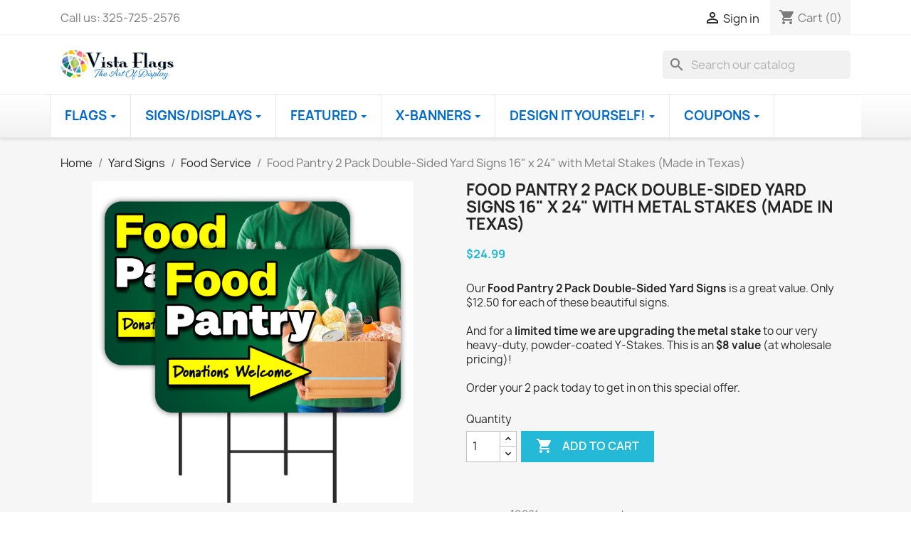

--- FILE ---
content_type: text/html; charset=utf-8
request_url: https://vistaflags.com/food-service/17284-vp-ys2-pan1.html
body_size: 22355
content:
<!doctype html>
<html lang="en-US">

  <head>
    
      
  <meta charset="utf-8">


  <meta http-equiv="x-ua-compatible" content="ie=edge">



  <title>Food Pantry 2 Pack Double-Sided Yard Signs 16&quot; x 24&quot; with Metal Stakes (Made in Texas)</title>
  
    
  
  <meta name="description" content="Our Food Pantry 2 Pack Double-Sided Yard Signs is a great value. Only $12.50 for each of these beautiful signs.  And for a limited time we are upgrading the metal stake to our very heavy-duty, powder-coated Y-Stakes. This is an $8 value (at wholesale pricing)! Order your 2 pack today to get in on this special offer.">
  <meta name="keywords" content="">
        <link rel="canonical" href="https://vistaflags.com/food-service/17284-vp-ys2-pan1.html">
    
      
  
  
    		<link rel="stylesheet" href="https://vistaflags.com/themes/classic-child/assets/cache/theme-98857068.css" media="all">
	
	


        <link rel="preload" href="/modules/creativeelements/views/lib/ceicons/fonts/ceicons.woff2?t6ebnx"
            as="font" type="font/woff2" crossorigin>
                <link rel="preload" href="/modules/creativeelements/views/lib/font-awesome/fonts/fontawesome-webfont.woff2?v=4.7.0"
            as="font" type="font/woff2" crossorigin>
        <script type="application/ld+json">
  {
    "@context": "https://schema.org",
    "@type": "Organization",
    "name" : "Vista Flags",
    "url" : "https://vistaflags.com/",
          "logo": {
        "@type": "ImageObject",
        "url":"https://vistaflags.com/img/vista-flags-logo-1654803321.jpg"
      }
      }
</script>

<script type="application/ld+json">
  {
    "@context": "https://schema.org",
    "@type": "WebPage",
    "isPartOf": {
      "@type": "WebSite",
      "url":  "https://vistaflags.com/",
      "name": "Vista Flags"
    },
    "name": "Food Pantry 2 Pack Double-Sided Yard Signs 16&quot; x 24&quot; with Metal Stakes (Made in Texas)",
    "url":  "https://vistaflags.com/food-service/17284-vp-ys2-pan1.html"
  }
</script>


  <script type="application/ld+json">
    {
      "@context": "https://schema.org",
      "@type": "BreadcrumbList",
      "itemListElement": [
                  {
            "@type": "ListItem",
            "position": 1,
            "name": "Home",
            "item": "https://vistaflags.com/"
          },                  {
            "@type": "ListItem",
            "position": 2,
            "name": "Yard Signs",
            "item": "https://vistaflags.com/110-yard-signs"
          },                  {
            "@type": "ListItem",
            "position": 3,
            "name": "Food Service",
            "item": "https://vistaflags.com/365-food-service"
          },                  {
            "@type": "ListItem",
            "position": 4,
            "name": "Food Pantry 2 Pack Double-Sided Yard Signs 16&quot; x 24&quot; with Metal Stakes (Made in Texas)",
            "item": "https://vistaflags.com/food-service/17284-vp-ys2-pan1.html"
          }              ]
    }
  </script>
  
  
  
  
  
    
  

  
    <meta property="og:title" content="Food Pantry 2 Pack Double-Sided Yard Signs 16&quot; x 24&quot; with Metal Stakes (Made in Texas)" />
    <meta property="og:description" content="Our Food Pantry 2 Pack Double-Sided Yard Signs is a great value. Only $12.50 for each of these beautiful signs.  And for a limited time we are upgrading the metal stake to our very heavy-duty, powder-coated Y-Stakes. This is an $8 value (at wholesale pricing)! Order your 2 pack today to get in on this special offer." />
    <meta property="og:url" content="https://vistaflags.com/food-service/17284-vp-ys2-pan1.html" />
    <meta property="og:site_name" content="Vista Flags" />
        



  <meta name="viewport" content="width=device-width, initial-scale=1">



<link rel="icon" type="image/png" href="/img/favicon-48x48.png" sizes="48x48" />
<link rel="icon" type="image/svg+xml" href="/img/favicon.svg" />
<link rel="shortcut icon" href="/img/favicon.ico" />
<link rel="apple-touch-icon" sizes="180x180" href="/img/apple-touch-icon.png" />
<meta name="apple-mobile-web-app-title" content="VistaFlags" />
<link rel="manifest" href="/img/site.webmanifest" />



  



  

  <script type="text/javascript">
        var baseModalUrl = "https:\/\/vistaflags.com\/";
        var dsn_id_module = "243";
        var dsn_version = "1.109.8";
        var dsn_version_type = "standard";
        var prestashop = {"cart":{"products":[],"totals":{"total":{"type":"total","label":"Total","amount":0,"value":"$0.00"},"total_including_tax":{"type":"total","label":"Total (tax incl.)","amount":0,"value":"$0.00"},"total_excluding_tax":{"type":"total","label":"Total (tax excl.)","amount":0,"value":"$0.00"}},"subtotals":{"products":{"type":"products","label":"Subtotal","amount":0,"value":"$0.00"},"discounts":null,"shipping":{"type":"shipping","label":"Shipping","amount":0,"value":""},"tax":{"type":"tax","label":"Taxes","amount":0,"value":"$0.00"}},"products_count":0,"summary_string":"0 items","vouchers":{"allowed":1,"added":[]},"discounts":[],"minimalPurchase":0,"minimalPurchaseRequired":""},"currency":{"id":1,"name":"US Dollar","iso_code":"USD","iso_code_num":"","sign":"$"},"customer":{"lastname":null,"firstname":null,"email":null,"birthday":null,"newsletter":null,"newsletter_date_add":null,"optin":null,"website":null,"company":null,"siret":null,"ape":null,"is_logged":false,"gender":{"type":null,"name":null},"addresses":[]},"language":{"name":"English (English)","iso_code":"en","locale":"en-US","language_code":"en-us","is_rtl":"0","date_format_lite":"m\/d\/Y","date_format_full":"m\/d\/Y H:i:s","id":1},"page":{"title":"","canonical":"https:\/\/vistaflags.com\/food-service\/17284-vp-ys2-pan1.html","meta":{"title":"Food Pantry 2 Pack Double-Sided Yard Signs 16\" x 24\" with Metal Stakes (Made in Texas)","description":"Our Food Pantry 2 Pack Double-Sided Yard Signs is a great value. Only $12.50 for each of these beautiful signs.  And for a limited time we are upgrading the metal stake to our very heavy-duty, powder-coated Y-Stakes. This is an $8 value (at wholesale pricing)! Order your 2 pack today to get in on this special offer.","keywords":"","robots":"index"},"page_name":"product","body_classes":{"lang-en":true,"lang-rtl":false,"country-US":true,"currency-USD":true,"layout-full-width":true,"page-product":true,"tax-display-disabled":true,"product-id-17284":true,"product-Food Pantry 2 Pack Double-Sided Yard Signs 16\" x 24\" with Metal Stakes (Made in Texas)":true,"product-id-category-365":true,"product-id-manufacturer-0":true,"product-id-supplier-0":true,"product-available-for-order":true},"admin_notifications":[]},"shop":{"name":"Vista Flags","logo":"https:\/\/vistaflags.com\/img\/vista-flags-logo-1654803321.jpg","stores_icon":"https:\/\/vistaflags.com\/img\/logo_stores.png","favicon":"https:\/\/vistaflags.com\/img\/favicon.ico"},"urls":{"base_url":"https:\/\/vistaflags.com\/","current_url":"https:\/\/vistaflags.com\/food-service\/17284-vp-ys2-pan1.html","shop_domain_url":"https:\/\/vistaflags.com","img_ps_url":"https:\/\/vistaflags.com\/img\/","img_cat_url":"https:\/\/vistaflags.com\/img\/c\/","img_lang_url":"https:\/\/vistaflags.com\/img\/l\/","img_prod_url":"https:\/\/vistaflags.com\/img\/p\/","img_manu_url":"https:\/\/vistaflags.com\/img\/m\/","img_sup_url":"https:\/\/vistaflags.com\/img\/su\/","img_ship_url":"https:\/\/vistaflags.com\/img\/s\/","img_store_url":"https:\/\/vistaflags.com\/img\/st\/","img_col_url":"https:\/\/vistaflags.com\/img\/co\/","img_url":"https:\/\/vistaflags.com\/themes\/classic-child\/assets\/img\/","css_url":"https:\/\/vistaflags.com\/themes\/classic-child\/assets\/css\/","js_url":"https:\/\/vistaflags.com\/themes\/classic-child\/assets\/js\/","pic_url":"https:\/\/vistaflags.com\/upload\/","pages":{"address":"https:\/\/vistaflags.com\/address","addresses":"https:\/\/vistaflags.com\/addresses","authentication":"https:\/\/vistaflags.com\/login","cart":"https:\/\/vistaflags.com\/cart","category":"https:\/\/vistaflags.com\/index.php?controller=category","cms":"https:\/\/vistaflags.com\/index.php?controller=cms","contact":"https:\/\/vistaflags.com\/contact-us","discount":"https:\/\/vistaflags.com\/discount","guest_tracking":"https:\/\/vistaflags.com\/guest-tracking","history":"https:\/\/vistaflags.com\/order-history","identity":"https:\/\/vistaflags.com\/identity","index":"https:\/\/vistaflags.com\/","my_account":"https:\/\/vistaflags.com\/my-account","order_confirmation":"https:\/\/vistaflags.com\/order-confirmation","order_detail":"https:\/\/vistaflags.com\/index.php?controller=order-detail","order_follow":"https:\/\/vistaflags.com\/order-follow","order":"https:\/\/vistaflags.com\/order","order_return":"https:\/\/vistaflags.com\/index.php?controller=order-return","order_slip":"https:\/\/vistaflags.com\/credit-slip","pagenotfound":"https:\/\/vistaflags.com\/page-not-found","password":"https:\/\/vistaflags.com\/password-recovery","pdf_invoice":"https:\/\/vistaflags.com\/index.php?controller=pdf-invoice","pdf_order_return":"https:\/\/vistaflags.com\/index.php?controller=pdf-order-return","pdf_order_slip":"https:\/\/vistaflags.com\/index.php?controller=pdf-order-slip","prices_drop":"https:\/\/vistaflags.com\/prices-drop","product":"https:\/\/vistaflags.com\/index.php?controller=product","search":"https:\/\/vistaflags.com\/search","sitemap":"https:\/\/vistaflags.com\/sitemap","stores":"https:\/\/vistaflags.com\/stores","supplier":"https:\/\/vistaflags.com\/supplier","register":"https:\/\/vistaflags.com\/login?create_account=1","order_login":"https:\/\/vistaflags.com\/order?login=1"},"alternative_langs":[],"theme_assets":"\/themes\/classic-child\/assets\/","actions":{"logout":"https:\/\/vistaflags.com\/?mylogout="},"no_picture_image":{"bySize":{"small_default":{"url":"https:\/\/vistaflags.com\/img\/p\/en-default-small_default.jpg","width":98,"height":98},"cart_default":{"url":"https:\/\/vistaflags.com\/img\/p\/en-default-cart_default.jpg","width":125,"height":125},"home_default":{"url":"https:\/\/vistaflags.com\/img\/p\/en-default-home_default.jpg","width":250,"height":250},"medium_default":{"url":"https:\/\/vistaflags.com\/img\/p\/en-default-medium_default.jpg","width":452,"height":452},"large_default":{"url":"https:\/\/vistaflags.com\/img\/p\/en-default-large_default.jpg","width":800,"height":800}},"small":{"url":"https:\/\/vistaflags.com\/img\/p\/en-default-small_default.jpg","width":98,"height":98},"medium":{"url":"https:\/\/vistaflags.com\/img\/p\/en-default-home_default.jpg","width":250,"height":250},"large":{"url":"https:\/\/vistaflags.com\/img\/p\/en-default-large_default.jpg","width":800,"height":800},"legend":""}},"configuration":{"display_taxes_label":false,"display_prices_tax_incl":false,"is_catalog":false,"show_prices":true,"opt_in":{"partner":false},"quantity_discount":{"type":"discount","label":"Unit discount"},"voucher_enabled":1,"return_enabled":0},"field_required":[],"breadcrumb":{"links":[{"title":"Home","url":"https:\/\/vistaflags.com\/"},{"title":"Yard Signs","url":"https:\/\/vistaflags.com\/110-yard-signs"},{"title":"Food Service","url":"https:\/\/vistaflags.com\/365-food-service"},{"title":"Food Pantry 2 Pack Double-Sided Yard Signs 16\" x 24\" with Metal Stakes (Made in Texas)","url":"https:\/\/vistaflags.com\/food-service\/17284-vp-ys2-pan1.html"}],"count":4},"link":{"protocol_link":"https:\/\/","protocol_content":"https:\/\/"},"time":1769797891,"static_token":"e7d22a685191b293d8ad72887fe9e55b","token":"17058321fae126ae83c7ba7a5382a2c4","debug":false};
      </script>



  





<!-- Google Tag Manager -->
<script>(function(w,d,s,l,i){w[l]=w[l]||[];w[l].push({'gtm.start':
new Date().getTime(),event:'gtm.js'});var f=d.getElementsByTagName(s)[0],
j=d.createElement(s),dl=l!='dataLayer'?'&l='+l:'';j.async=true;j.src=
'https://www.googletagmanager.com/gtm.js?id='+i+dl;f.parentNode.insertBefore(j,f);
})(window,document,'script','dataLayer','GTM-M3PBXR');</script>
<!-- End Google Tag Manager -->


  <!-- Google tag (gtag.js) -->
<script async src="https://www.googletagmanager.com/gtag/js?id=G-98VTZRYWV0"></script>
<script>
  window.dataLayer = window.dataLayer || [];
  function gtag(){dataLayer.push(arguments);}
  gtag('js', new Date());

  gtag('config', 'G-98VTZRYWV0');
</script>


    <script defer data-domain="vistaflags.com" src="https://p.sophoservices.com/js/script.js"></script>
  
    
  <meta property="og:type" content="product">
      <meta property="og:image" content="https://vistaflags.com/32771-large_default/vp-ys2-pan1.jpg">
  
      <meta property="product:pretax_price:amount" content="24.99">
    <meta property="product:pretax_price:currency" content="USD">
    <meta property="product:price:amount" content="24.99">
    <meta property="product:price:currency" content="USD">
      <meta property="product:weight:value" content="9.000000">
  <meta property="product:weight:units" content="lb">
  
  </head>

  <body id="product" class="lang-en country-us currency-usd layout-full-width page-product tax-display-disabled product-id-17284 product-food-pantry-2-pack-double-sided-yard-signs-16-x-24-with-metal-stakes-made-in-texas- product-id-category-365 product-id-manufacturer-0 product-id-supplier-0 product-available-for-order elementor-page elementor-page-17284030101">

    
      
    

    <main>
      
              

      <header id="header">
        
          
  <div class="header-banner">
    
  </div>



  <nav class="header-nav">
    <div class="container">
      <div class="row">
        <div class="hidden-sm-down">
          <div class="col-md-5 col-xs-12">
            <div id="_desktop_contact_link">
  <div id="contact-link">
                Call us: <span>325-725-2576</span>
      </div>
</div>

          </div>
          <div class="col-md-7 right-nav">
              <div id="_desktop_user_info">
  <div class="user-info">
          <a
        href="https://vistaflags.com/my-account"
        title="Log in to your customer account"
        rel="nofollow"
      >
        <i class="material-icons">&#xE7FF;</i>
        <span class="hidden-sm-down">Sign in</span>
      </a>
      </div>
</div>
<div id="_desktop_cart">
  <div class="blockcart cart-preview inactive" data-refresh-url="//vistaflags.com/module/ps_shoppingcart/ajax">
    <div class="header">
              <i class="material-icons shopping-cart" aria-hidden="true">shopping_cart</i>
        <span class="hidden-sm-down">Cart</span>
        <span class="cart-products-count">(0)</span>
          </div>
  </div>
</div>

          </div>
        </div>
        <div class="hidden-md-up text-sm-center mobile">
          <div class="float-xs-left" id="menu-icon">
            <i class="material-icons d-inline">&#xE5D2;</i>
          </div>
          <div class="float-xs-right" id="_mobile_cart"></div>
          <div class="float-xs-right" id="_mobile_user_info"></div>
          <div class="top-logo" id="_mobile_logo"></div>
          <div class="clearfix"></div>
        </div>
      </div>
    </div>
  </nav>



  <div class="header-top">
    <div class="container">
       <div class="row">
        <div class="col-md-2 hidden-sm-down" id="_desktop_logo">
                                    
  <a href="https://vistaflags.com/">
    <img
      class="logo img-fluid"
      src="https://vistaflags.com/img/vista-flags-logo-1654803321.jpg"
      alt="Vista Flags"
      width="470"
      height="122">
  </a>

                              </div>
        <div class="header-top-right col-md-10 col-sm-12 position-static">
          <div id="search_widget" class="search-widgets" data-search-controller-url="//vistaflags.com/search">
  <form method="get" action="//vistaflags.com/search">
    <input type="hidden" name="controller" value="search">
    <i class="material-icons search" aria-hidden="true">search</i>
    <input type="text" name="s" value="" placeholder="Search our catalog" aria-label="Search">
    <i class="material-icons clear" aria-hidden="true">clear</i>
  </form>
</div>

        </div>
      </div>
      <div id="mobile_top_menu_wrapper" class="row hidden-md-up" style="display:none;">
        <div class="js-top-menu mobile" id="_mobile_top_menu"></div>
        <div class="js-top-menu-bottom">
          <div id="_mobile_currency_selector"></div>
          <div id="_mobile_language_selector"></div>
          <div id="_mobile_contact_link"></div>
        </div>
      </div>
    </div>
  </div>
      <div class="ets_mm_megamenu 
        layout_layout1 
         show_icon_in_mobile 
          
        transition_fade   
        transition_floating 
         
        sticky_enabled 
         
        ets-dir-ltr        hook-default        single_layout         disable_sticky_mobile         "
        data-bggray="bg_gray"
        >
        <div class="ets_mm_megamenu_content">
            <div class="container">
                <div class="ets_mm_megamenu_content_content">
                    <div class="ybc-menu-toggle ybc-menu-btn closed">
                        <span class="ybc-menu-button-toggle_icon">
                            <i class="icon-bar"></i>
                            <i class="icon-bar"></i>
                            <i class="icon-bar"></i>
                        </span>
                        Menu
                    </div>
                        <ul class="mm_menus_ul  ">
        <li class="close_menu">
            <div class="pull-left">
                <span class="mm_menus_back">
                    <i class="icon-bar"></i>
                    <i class="icon-bar"></i>
                    <i class="icon-bar"></i>
                </span>
                Menu
            </div>
            <div class="pull-right">
                <span class="mm_menus_back_icon"></span>
                Back
            </div>
        </li>
                    <li class="mm_menus_li mm_sub_align_full mm_has_sub"
                >
                <a                         href="/10-flags"
                        style="font-size:18px;">
                    <span class="mm_menu_content_title">
                                                Flags
                        <span class="mm_arrow"></span>                                            </span>
                </a>
                                                    <span class="arrow closed"></span>                                            <ul class="mm_columns_ul"
                            style=" width:100%; font-size:13px;">
                                                            <li class="mm_columns_li column_size_3  mm_has_sub">
                                                                            <ul class="mm_blocks_ul">
                                                                                            <li data-id-block="1" class="mm_blocks_li">
                                                        
    <div class="ets_mm_block mm_block_type_html ">
        <span class="h4"  style="font-size:18px"><a href="/11-stock-feather"  style="font-size:18px">Feather Flags</a></span>
        <div class="ets_mm_block_content">        
                            Large 11.5' Flags with a wide range of designs to suit your business or personal needs
                    </div>
    </div>
    <div class="clearfix"></div>

                                                </li>
                                                                                            <li data-id-block="16" class="mm_blocks_li">
                                                        
    <div class="ets_mm_block mm_block_type_category ">
        <span class="h4"  style="font-size:18px"><a href="/11-stock-feather"  style="font-size:18px">Feather Flag Categories</a></span>
        <div class="ets_mm_block_content">        
                                <ul class="ets_mm_categories">
                    <li >
                <a href="https://vistaflags.com/122-automotive">Automotive</a>
                            </li>
                    <li >
                <a href="https://vistaflags.com/125-barberbeauty">BarberBeauty</a>
                            </li>
                    <li >
                <a href="https://vistaflags.com/128-beverage">Beverage</a>
                            </li>
                    <li >
                <a href="https://vistaflags.com/131-car-sales">Car Sales</a>
                            </li>
                    <li >
                <a href="https://vistaflags.com/140-finance">Finance</a>
                            </li>
                    <li >
                <a href="https://vistaflags.com/146-flowers">Flowers</a>
                            </li>
                    <li >
                <a href="https://vistaflags.com/149-food-service">Food Service</a>
                            </li>
                    <li >
                <a href="https://vistaflags.com/158-grand-opening">Grand Opening</a>
                            </li>
                    <li >
                <a href="https://vistaflags.com/167-insurance">Insurance</a>
                            </li>
                    <li >
                <a href="https://vistaflags.com/173-open">Open</a>
                            </li>
                    <li >
                <a href="https://vistaflags.com/185-patriotic">Patriotic</a>
                            </li>
                    <li >
                <a href="https://vistaflags.com/194-real-estate">Real Estate</a>
                            </li>
                    <li >
                <a href="https://vistaflags.com/197-retail">Retail</a>
                            </li>
                    <li >
                <a href="https://vistaflags.com/200-sale">Sale</a>
                            </li>
                    <li >
                <a href="https://vistaflags.com/224-school">School</a>
                            </li>
                    <li >
                <a href="https://vistaflags.com/206-seasonal">Seasonal</a>
                            </li>
                    <li >
                <a href="https://vistaflags.com/209-smoke-shop">Smoke Shop</a>
                            </li>
                    <li >
                <a href="https://vistaflags.com/218-storage">Storage</a>
                            </li>
                    <li >
                <a href="https://vistaflags.com/221-tax-preparation">Tax Preparation</a>
                            </li>
                    <li >
                <a href="https://vistaflags.com/454-welcome">Welcome</a>
                            </li>
            </ul>
                    </div>
    </div>
    <div class="clearfix"></div>

                                                </li>
                                                                                    </ul>
                                                                    </li>
                                                            <li class="mm_columns_li column_size_3  mm_has_sub">
                                                                            <ul class="mm_blocks_ul">
                                                                                            <li data-id-block="31" class="mm_blocks_li">
                                                        
    <div class="ets_mm_block mm_block_type_product ">
        <span class="h4"  style="font-size:18px">Popular Flags</span>
        <div class="ets_mm_block_content">        
                            	          <article class="product-miniature js-product-miniature" data-id-product="15977" data-id-product-attribute="13169">
          <div class="thumbnail-container">
            
              <a href="https://vistaflags.com/ethnic-food/15977-13169-jamaican-food-windless.html#/80-kit_flag-kit" class="thumbnail product-thumbnail">
                                    <img
                       src="https://vistaflags.com/37320-home_default/jamaican-food-windless.jpg"
                       alt="Jamaican Food Premium Windless Feather Flag Bundle (Complete Kit) OR Optional Replacement Flag Only"
                       data-full-size-image-url = "https://vistaflags.com/37320-home_default/jamaican-food-windless.jpg"
                  />
              </a>
            
            <div class="mm-product-description">
              
                <span class="h3 product-title h4" itemprop="name">
                    <a href="https://vistaflags.com/ethnic-food/15977-13169-jamaican-food-windless.html#/80-kit_flag-kit">
                        Jamaican Food Premium...
                    </a>
                                                                    <span class="product_combination"> Kit/Flag-Kit</span>
                                    </span>
              
              
                            
                                  <div class="product-price-and-shipping">
                    
                    <span itemprop="price" class="price">$74.99</span>
                                        

                    
                  </div>
                              
                          </div>
            
              <ul class="product-flags">
                              </ul>
            
            <div class="highlighted-informations no-variants hidden-sm-down">
              <a
                href="#"
                class="quick-view"
                data-link-action="quickview"
              >
                <i class="material-icons search">&#xE8B6;</i> Quick view
              </a>

              
                              
            </div>
            
        
          </div>
        </article>
              <article class="product-miniature js-product-miniature" data-id-product="2099" data-id-product-attribute="1559">
          <div class="thumbnail-container">
            
              <a href="https://vistaflags.com/sweets/2099-1559-ice-cream-windless.html#/80-kit_flag-kit" class="thumbnail product-thumbnail">
                                    <img
                       src="https://vistaflags.com/27233-home_default/ice-cream-windless.jpg"
                       alt="Ice Cream (Pink) Premium Windless Feather Flag Bundle (11.5&#039; Tall Flag, 15&#039; Tall Flagpole, Ground Mount Stake) 841098154523"
                       data-full-size-image-url = "https://vistaflags.com/27233-home_default/ice-cream-windless.jpg"
                  />
              </a>
            
            <div class="mm-product-description">
              
                <span class="h3 product-title h4" itemprop="name">
                    <a href="https://vistaflags.com/sweets/2099-1559-ice-cream-windless.html#/80-kit_flag-kit">
                        ICE CREAM (PINK) Premium...
                    </a>
                                                                    <span class="product_combination"> Kit/Flag-Kit</span>
                                    </span>
              
              
                            
                                  <div class="product-price-and-shipping">
                    
                    <span itemprop="price" class="price">$79.99</span>
                                        

                    
                  </div>
                              
                          </div>
            
              <ul class="product-flags">
                              </ul>
            
            <div class="highlighted-informations no-variants hidden-sm-down">
              <a
                href="#"
                class="quick-view"
                data-link-action="quickview"
              >
                <i class="material-icons search">&#xE8B6;</i> Quick view
              </a>

              
                              
            </div>
            
        
          </div>
        </article>
              <article class="product-miniature js-product-miniature" data-id-product="2051" data-id-product-attribute="437">
          <div class="thumbnail-container">
            
              <a href="https://vistaflags.com/finance/2051-437-title-loans-windless.html#/80-kit_flag-kit" class="thumbnail product-thumbnail">
                                    <img
                       src="https://vistaflags.com/40086-home_default/title-loans-windless.jpg"
                       alt="Title Loans Windless Feather Flag Bundle (Complete Kit) OR Optional Replacement Flag Only"
                       data-full-size-image-url = "https://vistaflags.com/40086-home_default/title-loans-windless.jpg"
                  />
              </a>
            
            <div class="mm-product-description">
              
                <span class="h3 product-title h4" itemprop="name">
                    <a href="https://vistaflags.com/finance/2051-437-title-loans-windless.html#/80-kit_flag-kit">
                        Title Loans Windless...
                    </a>
                                                                    <span class="product_combination"> Kit/Flag-Kit</span>
                                    </span>
              
              
                            
                                  <div class="product-price-and-shipping">
                    
                    <span itemprop="price" class="price">$69.99</span>
                                        

                    
                  </div>
                              
                          </div>
            
              <ul class="product-flags">
                              </ul>
            
            <div class="highlighted-informations no-variants hidden-sm-down">
              <a
                href="#"
                class="quick-view"
                data-link-action="quickview"
              >
                <i class="material-icons search">&#xE8B6;</i> Quick view
              </a>

              
                              
            </div>
            
        
          </div>
        </article>
              <article class="product-miniature js-product-miniature" data-id-product="18823" data-id-product-attribute="18577">
          <div class="thumbnail-container">
            
              <a href="https://vistaflags.com/food-service/18823-18577-street-tacos-windless.html#/80-kit_flag-kit" class="thumbnail product-thumbnail">
                                    <img
                       src="https://vistaflags.com/35351-home_default/street-tacos-windless.jpg"
                       alt="Street Tacos Premium Windless Feather Flag Bundle (Complete Kit) OR Optional Replacement Flag Only"
                       data-full-size-image-url = "https://vistaflags.com/35351-home_default/street-tacos-windless.jpg"
                  />
              </a>
            
            <div class="mm-product-description">
              
                <span class="h3 product-title h4" itemprop="name">
                    <a href="https://vistaflags.com/food-service/18823-18577-street-tacos-windless.html#/80-kit_flag-kit">
                        Street Tacos Premium...
                    </a>
                                                                    <span class="product_combination"> Kit/Flag-Kit</span>
                                    </span>
              
              
                            
                                  <div class="product-price-and-shipping">
                    
                    <span itemprop="price" class="price">$74.99</span>
                                        

                    
                  </div>
                              
                          </div>
            
              <ul class="product-flags">
                              </ul>
            
            <div class="highlighted-informations no-variants hidden-sm-down">
              <a
                href="#"
                class="quick-view"
                data-link-action="quickview"
              >
                <i class="material-icons search">&#xE8B6;</i> Quick view
              </a>

              
                              
            </div>
            
        
          </div>
        </article>
              <article class="product-miniature js-product-miniature" data-id-product="4373" data-id-product-attribute="659">
          <div class="thumbnail-container">
            
              <a href="https://vistaflags.com/flowers/4373-659-flowers-premium-windless.html#/80-kit_flag-kit" class="thumbnail product-thumbnail">
                                    <img
                       src="https://vistaflags.com/25913-home_default/flowers-premium-windless.jpg"
                       alt="Flowers Premium Windless  Feather Flag Bundle (Complete Kit) OR Optional Replacement Flag Only"
                       data-full-size-image-url = "https://vistaflags.com/25913-home_default/flowers-premium-windless.jpg"
                  />
              </a>
            
            <div class="mm-product-description">
              
                <span class="h3 product-title h4" itemprop="name">
                    <a href="https://vistaflags.com/flowers/4373-659-flowers-premium-windless.html#/80-kit_flag-kit">
                        Flowers Premium Windless...
                    </a>
                                                                    <span class="product_combination"> Kit/Flag-Kit</span>
                                    </span>
              
              
                            
                                  <div class="product-price-and-shipping">
                    
                    <span itemprop="price" class="price">$74.99</span>
                                        

                    
                  </div>
                              
                          </div>
            
              <ul class="product-flags">
                              </ul>
            
            <div class="highlighted-informations no-variants hidden-sm-down">
              <a
                href="#"
                class="quick-view"
                data-link-action="quickview"
              >
                <i class="material-icons search">&#xE8B6;</i> Quick view
              </a>

              
                              
            </div>
            
        
          </div>
        </article>
                        </div>
    </div>
    <div class="clearfix"></div>

                                                </li>
                                                                                    </ul>
                                                                    </li>
                                                            <li class="mm_columns_li column_size_3  mm_has_sub">
                                                                            <ul class="mm_blocks_ul">
                                                                                            <li data-id-block="7" class="mm_blocks_li">
                                                        
    <div class="ets_mm_block mm_block_type_html ">
        <span class="h4"  style="font-size:18px"><a href="/search?controller=search&amp;s=3x5"  style="font-size:18px">3x5 Flags</a></span>
        <div class="ets_mm_block_content">        
                            Traditional rectangle shaped flags with modern looks
                    </div>
    </div>
    <div class="clearfix"></div>

                                                </li>
                                                                                            <li data-id-block="290" class="mm_blocks_li">
                                                        
    <div class="ets_mm_block mm_block_type_category ">
        <span class="h4"  style="font-size:18px"><a href="/16-Horizontal"  style="font-size:18px">3x5 Flag Categories</a></span>
        <div class="ets_mm_block_content">        
                                <ul class="ets_mm_categories">
                    <li >
                <a href="https://vistaflags.com/589-beverage">Beverage</a>
                            </li>
                    <li >
                <a href="https://vistaflags.com/586-car-wash">Car Wash</a>
                            </li>
                    <li >
                <a href="https://vistaflags.com/592-food-service">Food Service</a>
                            </li>
                    <li >
                <a href="https://vistaflags.com/595-inspirational">Inspirational</a>
                            </li>
                    <li >
                <a href="https://vistaflags.com/598-military">Military</a>
                            </li>
                    <li >
                <a href="https://vistaflags.com/607-open">Open</a>
                            </li>
                    <li >
                <a href="https://vistaflags.com/601-patriotic">Patriotic</a>
                            </li>
                    <li >
                <a href="https://vistaflags.com/604-political">Political</a>
                            </li>
                    <li >
                <a href="https://vistaflags.com/610-sale">Sale</a>
                            </li>
                    <li >
                <a href="https://vistaflags.com/613-specialty">Specialty</a>
                            </li>
            </ul>
                    </div>
    </div>
    <div class="clearfix"></div>

                                                </li>
                                                                                            <li data-id-block="258" class="mm_blocks_li">
                                                        
    <div class="ets_mm_block mm_block_type_product ">
        <span class="h4"  style="font-size:18px">Custom 3&#039; x 5&#039; Horizontal Flags</span>
        <div class="ets_mm_block_content">        
                            	          <article class="product-miniature js-product-miniature" data-id-product="15321" data-id-product-attribute="12264">
          <div class="thumbnail-container">
            
              <a href="https://vistaflags.com/custom-flags/15321-12264-custom-3-x-5-horizontal-flag.html#/198-custom_horizontal_flag_options-flag_only" class="thumbnail product-thumbnail">
                                    <img
                       src="https://vistaflags.com/27855-home_default/custom-3-x-5-horizontal-flag.jpg"
                       alt="Custom 3&#039; x 5&#039; Horizontal Flag"
                       data-full-size-image-url = "https://vistaflags.com/27855-home_default/custom-3-x-5-horizontal-flag.jpg"
                  />
              </a>
            
            <div class="mm-product-description">
              
                <span class="h3 product-title h4" itemprop="name">
                    <a href="https://vistaflags.com/custom-flags/15321-12264-custom-3-x-5-horizontal-flag.html#/198-custom_horizontal_flag_options-flag_only">
                        Custom 3&#039; x 5&#039; Horizontal Flag
                    </a>
                                                                    <span class="product_combination"> Custom Horizontal Flag Options-Flag Only</span>
                                    </span>
              
              
                            
                                  <div class="product-price-and-shipping">
                    
                    <span itemprop="price" class="price">$69.00</span>
                                        

                    
                  </div>
                              
                          </div>
            
              <ul class="product-flags">
                              </ul>
            
            <div class="highlighted-informations no-variants hidden-sm-down">
              <a
                href="#"
                class="quick-view"
                data-link-action="quickview"
              >
                <i class="material-icons search">&#xE8B6;</i> Quick view
              </a>

              
                              
            </div>
            
        
          </div>
        </article>
                        </div>
    </div>
    <div class="clearfix"></div>

                                                </li>
                                                                                            <li data-id-block="280" class="mm_blocks_li">
                                                        
    <div class="ets_mm_block mm_block_type_product ">
        <span class="h4"  style="font-size:18px">Custom 4&#039; x 6&#039; Horizontal Flags</span>
        <div class="ets_mm_block_content">        
                            	          <article class="product-miniature js-product-miniature" data-id-product="15327" data-id-product-attribute="0">
          <div class="thumbnail-container">
            
              <a href="https://vistaflags.com/custom-flags/15327-custom-4-x-6-horizontal-flag.html" class="thumbnail product-thumbnail">
                                    <img
                       src="https://vistaflags.com/27879-home_default/custom-4-x-6-horizontal-flag.jpg"
                       alt="Custom 4&#039; x 6&#039; Horizontal Flag"
                       data-full-size-image-url = "https://vistaflags.com/27879-home_default/custom-4-x-6-horizontal-flag.jpg"
                  />
              </a>
            
            <div class="mm-product-description">
              
                <span class="h3 product-title h4" itemprop="name">
                    <a href="https://vistaflags.com/custom-flags/15327-custom-4-x-6-horizontal-flag.html">
                        Custom 4&#039; x 6&#039; Horizontal Flag
                    </a>
                                    </span>
              
              
                            
                                  <div class="product-price-and-shipping">
                    
                    <span itemprop="price" class="price">$79.00</span>
                                        

                    
                  </div>
                              
                          </div>
            
              <ul class="product-flags">
                              </ul>
            
            <div class="highlighted-informations no-variants hidden-sm-down">
              <a
                href="#"
                class="quick-view"
                data-link-action="quickview"
              >
                <i class="material-icons search">&#xE8B6;</i> Quick view
              </a>

              
                              
            </div>
            
        
          </div>
        </article>
                        </div>
    </div>
    <div class="clearfix"></div>

                                                </li>
                                                                                    </ul>
                                                                    </li>
                                                            <li class="mm_columns_li column_size_3  mm_has_sub">
                                                                            <ul class="mm_blocks_ul">
                                                                                            <li data-id-block="235" class="mm_blocks_li">
                                                        
    <div class="ets_mm_block mm_block_type_product ">
        <span class="h4"  style="font-size:18px">Custom (8&#039; x 2.5&#039;) Feather Flags</span>
        <div class="ets_mm_block_content">        
                            	          <article class="product-miniature js-product-miniature" data-id-product="15294" data-id-product-attribute="12168">
          <div class="thumbnail-container">
            
              <a href="https://vistaflags.com/custom-flags/15294-12168-custom-feather-flag-8-x-25-feet.html#/183-custom_feather_flags_bundles-single_sided_kit" class="thumbnail product-thumbnail">
                                    <img
                       src="https://vistaflags.com/44055-home_default/custom-feather-flag-8-x-25-feet.jpg"
                       alt="Custom Feather Flag 8 x 2.5 Feet"
                       data-full-size-image-url = "https://vistaflags.com/44055-home_default/custom-feather-flag-8-x-25-feet.jpg"
                  />
              </a>
            
            <div class="mm-product-description">
              
                <span class="h3 product-title h4" itemprop="name">
                    <a href="https://vistaflags.com/custom-flags/15294-12168-custom-feather-flag-8-x-25-feet.html#/183-custom_feather_flags_bundles-single_sided_kit">
                        Custom Feather Flag 8 x 2.5...
                    </a>
                                                                    <span class="product_combination"> Custom Feather Flags - Bundles-Single Sided - Kit</span>
                                    </span>
              
              
                            
                                  <div class="product-price-and-shipping">
                    
                    <span itemprop="price" class="price">$129.00</span>
                                        

                    
                  </div>
                              
                          </div>
            
              <ul class="product-flags">
                              </ul>
            
            <div class="highlighted-informations no-variants hidden-sm-down">
              <a
                href="#"
                class="quick-view"
                data-link-action="quickview"
              >
                <i class="material-icons search">&#xE8B6;</i> Quick view
              </a>

              
                              
            </div>
            
        
          </div>
        </article>
                        </div>
    </div>
    <div class="clearfix"></div>

                                                </li>
                                                                                            <li data-id-block="291" class="mm_blocks_li">
                                                        
    <div class="ets_mm_block mm_block_type_product ">
        <span class="h4"  style="font-size:18px"><a href="https://vistaflags.com/custom-flags/16360-21789-custom-double-sided-feather-flag-10-x-25-feet.html#/192-custom_feather_flags_bundles-double_sided_kit"  style="font-size:18px">Custom 10&#039; Double Sided Feather Flags</a></span>
        <div class="ets_mm_block_content">        
                            	          <article class="product-miniature js-product-miniature" data-id-product="16360" data-id-product-attribute="21789">
          <div class="thumbnail-container">
            
              <a href="https://vistaflags.com/custom-flags/16360-21789-custom-double-sided-feather-flag-10-x-25-feet.html#/192-custom_feather_flags_bundles-double_sided_kit" class="thumbnail product-thumbnail">
                                    <img
                       src="https://vistaflags.com/44037-home_default/custom-double-sided-feather-flag-10-x-25-feet.jpg"
                       alt="Custom Double Sided Feather Flag 10 x 2.5 Feet"
                       data-full-size-image-url = "https://vistaflags.com/44037-home_default/custom-double-sided-feather-flag-10-x-25-feet.jpg"
                  />
              </a>
            
            <div class="mm-product-description">
              
                <span class="h3 product-title h4" itemprop="name">
                    <a href="https://vistaflags.com/custom-flags/16360-21789-custom-double-sided-feather-flag-10-x-25-feet.html#/192-custom_feather_flags_bundles-double_sided_kit">
                        Custom Double Sided Feather...
                    </a>
                                                                    <span class="product_combination"> Custom Feather Flags - Bundles-Double Sided - Kit</span>
                                    </span>
              
              
                            
                                  <div class="product-price-and-shipping">
                    
                    <span itemprop="price" class="price">$194.00</span>
                                        

                    
                  </div>
                              
                          </div>
            
              <ul class="product-flags">
                              </ul>
            
            <div class="highlighted-informations no-variants hidden-sm-down">
              <a
                href="#"
                class="quick-view"
                data-link-action="quickview"
              >
                <i class="material-icons search">&#xE8B6;</i> Quick view
              </a>

              
                              
            </div>
            
        
          </div>
        </article>
                        </div>
    </div>
    <div class="clearfix"></div>

                                                </li>
                                                                                            <li data-id-block="241" class="mm_blocks_li">
                                                        
    <div class="ets_mm_block mm_block_type_product ">
        <span class="h4"  style="font-size:18px">MOST POPULAR! Custom (11.5&#039; x 3&#039;) Feather Flags</span>
        <div class="ets_mm_block_content">        
                            	          <article class="product-miniature js-product-miniature" data-id-product="15297" data-id-product-attribute="12183">
          <div class="thumbnail-container">
            
              <a href="https://vistaflags.com/custom-flags/15297-12183-custom-feather-flag-115-x-3-feet.html#/183-custom_feather_flags_bundles-single_sided_kit" class="thumbnail product-thumbnail">
                                    <img
                       src="https://vistaflags.com/44052-home_default/custom-feather-flag-115-x-3-feet.jpg"
                       alt="Custom Feather Flag 11.5 x 3 Feet"
                       data-full-size-image-url = "https://vistaflags.com/44052-home_default/custom-feather-flag-115-x-3-feet.jpg"
                  />
              </a>
            
            <div class="mm-product-description">
              
                <span class="h3 product-title h4" itemprop="name">
                    <a href="https://vistaflags.com/custom-flags/15297-12183-custom-feather-flag-115-x-3-feet.html#/183-custom_feather_flags_bundles-single_sided_kit">
                        Custom Feather Flag 11.5 x...
                    </a>
                                                                    <span class="product_combination"> Custom Feather Flags - Bundles-Single Sided - Kit</span>
                                    </span>
              
              
                            
                                  <div class="product-price-and-shipping">
                    
                    <span itemprop="price" class="price">$159.00</span>
                                        

                    
                  </div>
                              
                          </div>
            
              <ul class="product-flags">
                              </ul>
            
            <div class="highlighted-informations no-variants hidden-sm-down">
              <a
                href="#"
                class="quick-view"
                data-link-action="quickview"
              >
                <i class="material-icons search">&#xE8B6;</i> Quick view
              </a>

              
                              
            </div>
            
        
          </div>
        </article>
                        </div>
    </div>
    <div class="clearfix"></div>

                                                </li>
                                                                                            <li data-id-block="192" class="mm_blocks_li">
                                                        
    <div class="ets_mm_block mm_block_type_html ">
        <span class="h4"  style="font-size:18px"><a href="https://vistaflags.com/search?controller=search&amp;s=pole"  style="font-size:18px">Poles &amp; Mounts</a></span>
        <div class="ets_mm_block_content">        
                            Flag poles & mounts for feather and 3x5 flags.
                    </div>
    </div>
    <div class="clearfix"></div>

                                                </li>
                                                                                    </ul>
                                                                    </li>
                                                    </ul>
                                                </li>
                    <li class="mm_menus_li mm_sub_align_full mm_has_sub"
                >
                <a                         href="/110-yard-signs"
                        style="font-size:18px;">
                    <span class="mm_menu_content_title">
                                                Signs/Displays
                        <span class="mm_arrow"></span>                                            </span>
                </a>
                                                    <span class="arrow closed"></span>                                            <ul class="mm_columns_ul"
                            style=" width:100%; font-size:13px;">
                                                            <li class="mm_columns_li column_size_3  mm_has_sub">
                                                                            <ul class="mm_blocks_ul">
                                                                                            <li data-id-block="37" class="mm_blocks_li">
                                                        
    <div class="ets_mm_block mm_block_type_html ">
        <span class="h4"  style="font-size:18px"><a href="/87-vinyl-banners"  style="font-size:18px">Vinyl banners</a></span>
        <div class="ets_mm_block_content">        
                            High strength banners that come in 3 sizes for your specific display needs
                    </div>
    </div>
    <div class="clearfix"></div>

                                                </li>
                                                                                            <li data-id-block="40" class="mm_blocks_li">
                                                        
    <div class="ets_mm_block mm_block_type_html ">
        <span class="h4"  style="font-size:18px"><a href="/110-yard-signs"  style="font-size:18px">Yard Signs</a></span>
        <div class="ets_mm_block_content">        
                            Digitally printed yard signs that come with premium durable stakes at no extra cost
                    </div>
    </div>
    <div class="clearfix"></div>

                                                </li>
                                                                                            <li data-id-block="43" class="mm_blocks_li">
                                                        
    <div class="ets_mm_block mm_block_type_html ">
        <span class="h4"  style="font-size:18px"><a href="/99-economy-a-frames"  style="font-size:18px">Economy A frames</a></span>
        <div class="ets_mm_block_content">        
                            Double sided signage manufactured for maximum display area at a competitive price
                    </div>
    </div>
    <div class="clearfix"></div>

                                                </li>
                                                                                            <li data-id-block="94" class="mm_blocks_li">
                                                        
    <div class="ets_mm_block mm_block_type_html ">
        <span class="h4"  style="font-size:18px"><a href="/449-magnetic-garage-banners"  style="font-size:18px">Magnetic Banners</a></span>
        <div class="ets_mm_block_content">        
                            Decorate your garage with these displays for any birthday, season, or special event
                    </div>
    </div>
    <div class="clearfix"></div>

                                                </li>
                                                                                            <li data-id-block="244" class="mm_blocks_li">
                                                        
    <div class="ets_mm_block mm_block_type_html ">
        <span class="h4"  style="font-size:18px"><a href="https://vistaflags.com/853-car-decal"  style="font-size:18px">CAR DECALS</a></span>
        <div class="ets_mm_block_content">        
                            Get your message out everywhere your vehicle goes with this beautiful PAIR of 9 by 3.75 inch Car Decals (aka bumper stickers).  Easily removable, these decals can go on almost any surface of your vehicle.
                    </div>
    </div>
    <div class="clearfix"></div>

                                                </li>
                                                                                            <li data-id-block="273" class="mm_blocks_li">
                                                        
    <div class="ets_mm_block mm_block_type_html ">
        <span class="h4"  style="font-size:18px"><a href="/860-x-banners"  style="font-size:18px">X Banners</a></span>
        <div class="ets_mm_block_content">        
                            Standing Vinyl Banners with our X Banner Stand! Easy to set up and take down.
                    </div>
    </div>
    <div class="clearfix"></div>

                                                </li>
                                                                                    </ul>
                                                                    </li>
                                                            <li class="mm_columns_li column_size_2  mm_has_sub">
                                                                            <ul class="mm_blocks_ul">
                                                                                            <li data-id-block="88" class="mm_blocks_li">
                                                        
    <div class="ets_mm_block mm_block_type_image mm_hide_title">
        <span class="h4"  style="font-size:18px">vinyl symbol</span>
        <div class="ets_mm_block_content">        
                                                <span class="mm_img_content">
                        <img src="/img/ets_megamenu/vinyl_symbol.png" alt="vinyl symbol" />
                    </span>
                                    </div>
    </div>
    <div class="clearfix"></div>

                                                </li>
                                                                                            <li data-id-block="19" class="mm_blocks_li">
                                                        
    <div class="ets_mm_block mm_block_type_category ">
        <span class="h4"  style="font-size:18px"><a href="/87-vinyl-banners"  style="font-size:18px">Vinyl Banners</a></span>
        <div class="ets_mm_block_content">        
                                <ul class="ets_mm_categories">
                    <li >
                <a href="https://vistaflags.com/242-barberbeauty">Barber_Beauty</a>
                            </li>
                    <li >
                <a href="https://vistaflags.com/251-cbd">CBD</a>
                            </li>
                    <li >
                <a href="https://vistaflags.com/266-food-service">Food Service</a>
                            </li>
                    <li >
                <a href="https://vistaflags.com/278-grand-opening">Grand Opening</a>
                            </li>
                    <li >
                <a href="https://vistaflags.com/281-hiring">Hiring</a>
                            </li>
                    <li >
                <a href="https://vistaflags.com/293-open">Open</a>
                            </li>
                    <li >
                <a href="https://vistaflags.com/305-pets">Pets</a>
                            </li>
                    <li >
                <a href="https://vistaflags.com/314-sale">Sale</a>
                            </li>
                    <li >
                <a href="https://vistaflags.com/323-smoke-shop">Smoke Shop</a>
                            </li>
                    <li >
                <a href="https://vistaflags.com/308-retail">Trump</a>
                            </li>
                    <li >
                <a href="https://vistaflags.com/535-welcome">Welcome</a>
                            </li>
            </ul>
                    </div>
    </div>
    <div class="clearfix"></div>

                                                </li>
                                                                                            <li data-id-block="246" class="mm_blocks_li">
                                                        
    <div class="ets_mm_block mm_block_type_product ">
        <span class="h4"  style="font-size:18px">Custom Vinyl Banners</span>
        <div class="ets_mm_block_content">        
                            	          <article class="product-miniature js-product-miniature" data-id-product="13982" data-id-product-attribute="11920">
          <div class="thumbnail-container">
            
              <a href="https://vistaflags.com/custom-displays/13982-11920-custom-vinyl-banner-with-grommets-multiple-sizes-available.html#/100-custom_vinyl_sizes-2_x_4_24_x_48" class="thumbnail product-thumbnail">
                                    <img
                       src="https://vistaflags.com/24013-home_default/custom-vinyl-banner-with-grommets-multiple-sizes-available.jpg"
                       alt="Custom Vinyl Banner with Grommets (Multiple Sizes Available)"
                       data-full-size-image-url = "https://vistaflags.com/24013-home_default/custom-vinyl-banner-with-grommets-multiple-sizes-available.jpg"
                  />
              </a>
            
            <div class="mm-product-description">
              
                <span class="h3 product-title h4" itemprop="name">
                    <a href="https://vistaflags.com/custom-displays/13982-11920-custom-vinyl-banner-with-grommets-multiple-sizes-available.html#/100-custom_vinyl_sizes-2_x_4_24_x_48">
                        Custom Vinyl Banner with...
                    </a>
                                                                    <span class="product_combination"> Custom Vinyl Sizes-2&#039; x 4&#039; (24&quot; x 48&quot;)</span>
                                    </span>
              
              
                            
                                  <div class="product-price-and-shipping">
                    
                    <span itemprop="price" class="price">$54.99</span>
                                        

                    
                  </div>
                              
                          </div>
            
              <ul class="product-flags">
                              </ul>
            
            <div class="highlighted-informations no-variants hidden-sm-down">
              <a
                href="#"
                class="quick-view"
                data-link-action="quickview"
              >
                <i class="material-icons search">&#xE8B6;</i> Quick view
              </a>

              
                              
            </div>
            
        
          </div>
        </article>
                        </div>
    </div>
    <div class="clearfix"></div>

                                                </li>
                                                                                    </ul>
                                                                    </li>
                                                            <li class="mm_columns_li column_size_2  mm_has_sub">
                                                                            <ul class="mm_blocks_ul">
                                                                                            <li data-id-block="85" class="mm_blocks_li">
                                                        
    <div class="ets_mm_block mm_block_type_image mm_hide_title">
        <span class="h4"  style="font-size:18px">Yard sign symbol</span>
        <div class="ets_mm_block_content">        
                                                <span class="mm_img_content">
                        <img src="/img/ets_megamenu/yard_sign_symbol.png" alt="Yard sign symbol" />
                    </span>
                                    </div>
    </div>
    <div class="clearfix"></div>

                                                </li>
                                                                                            <li data-id-block="25" class="mm_blocks_li">
                                                        
    <div class="ets_mm_block mm_block_type_category ">
        <span class="h4"  style="font-size:18px"><a href="/110-yard-signs"  style="font-size:18px">Yard Signs</a></span>
        <div class="ets_mm_block_content">        
                                <ul class="ets_mm_categories">
                    <li >
                <a href="https://vistaflags.com/338-automotive">Automotive</a>
                            </li>
                    <li >
                <a href="https://vistaflags.com/341-barberbeauty">Barber-Beauty</a>
                            </li>
                    <li >
                <a href="https://vistaflags.com/350-car-wash">Car Wash</a>
                            </li>
                    <li >
                <a href="https://vistaflags.com/353-cbd">CBD</a>
                            </li>
                    <li >
                <a href="https://vistaflags.com/437-political">Christian</a>
                            </li>
                    <li >
                <a href="https://vistaflags.com/362-flowers">Flowers</a>
                            </li>
                    <li >
                <a href="https://vistaflags.com/380-hiring">Hiring</a>
                            </li>
                    <li >
                <a href="https://vistaflags.com/392-open">Open</a>
                            </li>
                    <li >
                <a href="https://vistaflags.com/404-pets">Pets</a>
                            </li>
                    <li >
                <a href="https://vistaflags.com/413-sale">Sale</a>
                            </li>
            </ul>
                    </div>
    </div>
    <div class="clearfix"></div>

                                                </li>
                                                                                            <li data-id-block="248" class="mm_blocks_li">
                                                        
    <div class="ets_mm_block mm_block_type_product ">
        <span class="h4"  style="font-size:18px">Custom Yard Signs</span>
        <div class="ets_mm_block_content">        
                            	          <article class="product-miniature js-product-miniature" data-id-product="15233" data-id-product-attribute="0">
          <div class="thumbnail-container">
            
              <a href="https://vistaflags.com/custom-products/15233-custom-yard-sign.html" class="thumbnail product-thumbnail">
                                    <img
                       src="https://vistaflags.com/27305-home_default/custom-yard-sign.jpg"
                       alt="Custom Yard Sign 24&quot; x 16&quot; with Metal Stake (Free Design Help)"
                       data-full-size-image-url = "https://vistaflags.com/27305-home_default/custom-yard-sign.jpg"
                  />
              </a>
            
            <div class="mm-product-description">
              
                <span class="h3 product-title h4" itemprop="name">
                    <a href="https://vistaflags.com/custom-products/15233-custom-yard-sign.html">
                        Custom Yard Sign 24&quot; x 16&quot;...
                    </a>
                                    </span>
              
              
                            
                                  <div class="product-price-and-shipping">
                    
                    <span itemprop="price" class="price">$39.99</span>
                                        

                    
                  </div>
                              
                          </div>
            
              <ul class="product-flags">
                              </ul>
            
            <div class="highlighted-informations no-variants hidden-sm-down">
              <a
                href="#"
                class="quick-view"
                data-link-action="quickview"
              >
                <i class="material-icons search">&#xE8B6;</i> Quick view
              </a>

              
                              
            </div>
            
        
          </div>
        </article>
                        </div>
    </div>
    <div class="clearfix"></div>

                                                </li>
                                                                                    </ul>
                                                                    </li>
                                                            <li class="mm_columns_li column_size_2  mm_has_sub">
                                                                            <ul class="mm_blocks_ul">
                                                                                            <li data-id-block="91" class="mm_blocks_li">
                                                        
    <div class="ets_mm_block mm_block_type_image mm_hide_title">
        <span class="h4"  style="font-size:18px">Econo Symbol</span>
        <div class="ets_mm_block_content">        
                                                <span class="mm_img_content">
                        <img src="/img/ets_megamenu/econo_symbol.png" alt="Econo Symbol" />
                    </span>
                                    </div>
    </div>
    <div class="clearfix"></div>

                                                </li>
                                                                                            <li data-id-block="22" class="mm_blocks_li">
                                                        
    <div class="ets_mm_block mm_block_type_category ">
        <span class="h4"  style="font-size:18px"><a href="/99-economy-a-frames"  style="font-size:18px">Economy A Frames</a></span>
        <div class="ets_mm_block_content">        
                                <ul class="ets_mm_categories">
                    <li >
                <a href="https://vistaflags.com/469-automotive">Automotive</a>
                            </li>
                    <li >
                <a href="https://vistaflags.com/472-barberbeauty">Barber/Beauty</a>
                            </li>
                    <li >
                <a href="https://vistaflags.com/478-car-wash">Car Wash</a>
                            </li>
                    <li >
                <a href="https://vistaflags.com/481-food-service">Food Service</a>
                            </li>
                    <li >
                <a href="https://vistaflags.com/496-hiring">Hiring</a>
                            </li>
                    <li >
                <a href="https://vistaflags.com/493-open">Open</a>
                            </li>
                    <li >
                <a href="https://vistaflags.com/499-parking">Parking</a>
                            </li>
                    <li >
                <a href="https://vistaflags.com/505-retail">Retail</a>
                            </li>
                    <li >
                <a href="https://vistaflags.com/511-seasonal">Seasonal</a>
                            </li>
                    <li >
                <a href="https://vistaflags.com/517-specialty">Specialty</a>
                            </li>
                    <li >
                <a href="https://vistaflags.com/523-tax">Tax</a>
                            </li>
            </ul>
                    </div>
    </div>
    <div class="clearfix"></div>

                                                </li>
                                                                                            <li data-id-block="250" class="mm_blocks_li">
                                                        
    <div class="ets_mm_block mm_block_type_product ">
        <span class="h4"  style="font-size:18px">Custom Economy A-Frame Signs</span>
        <div class="ets_mm_block_content">        
                            	          <article class="product-miniature js-product-miniature" data-id-product="15239" data-id-product-attribute="12080">
          <div class="thumbnail-container">
            
              <a href="https://vistaflags.com/custom-products/15239-12080-custom-economy-24-x-36-a-frame-sandwich-sign.html#/158-custom_economy_a_frame_size-standard_24_x_36/164-custom_economy_a_frame_sandbag-yes_include_sandbag_weight" class="thumbnail product-thumbnail">
                                    <img
                       src="https://vistaflags.com/27323-home_default/custom-economy-24-x-36-a-frame-sandwich-sign.jpg"
                       alt="Custom Economy 24&quot; x 36&quot; A-Frame (Sandwich) Sign"
                       data-full-size-image-url = "https://vistaflags.com/27323-home_default/custom-economy-24-x-36-a-frame-sandwich-sign.jpg"
                  />
              </a>
            
            <div class="mm-product-description">
              
                <span class="h3 product-title h4" itemprop="name">
                    <a href="https://vistaflags.com/custom-products/15239-12080-custom-economy-24-x-36-a-frame-sandwich-sign.html#/158-custom_economy_a_frame_size-standard_24_x_36/164-custom_economy_a_frame_sandbag-yes_include_sandbag_weight">
                        Custom Economy 24&quot; x 36&quot;...
                    </a>
                                                                    <span class="product_combination"> Custom Economy A-Frame Size-Standard (24&quot; x 36&quot;), Custom Economy A-Frame Sandbag-Yes (Include Sandbag Weight)</span>
                                    </span>
              
              
                            
                                  <div class="product-price-and-shipping">
                    
                    <span itemprop="price" class="price">$89.99</span>
                                        

                    
                  </div>
                              
                          </div>
            
              <ul class="product-flags">
                              </ul>
            
            <div class="highlighted-informations no-variants hidden-sm-down">
              <a
                href="#"
                class="quick-view"
                data-link-action="quickview"
              >
                <i class="material-icons search">&#xE8B6;</i> Quick view
              </a>

              
                              
            </div>
            
        
          </div>
        </article>
                        </div>
    </div>
    <div class="clearfix"></div>

                                                </li>
                                                                                    </ul>
                                                                    </li>
                                                            <li class="mm_columns_li column_size_3  mm_has_sub">
                                                                            <ul class="mm_blocks_ul">
                                                                                            <li data-id-block="46" class="mm_blocks_li">
                                                        
    <div class="ets_mm_block mm_block_type_product ">
        <span class="h4"  style="font-size:18px">Popular Products</span>
        <div class="ets_mm_block_content">        
                            	          <article class="product-miniature js-product-miniature" data-id-product="11976" data-id-product-attribute="0">
          <div class="thumbnail-container">
            
              <a href="https://vistaflags.com/retail/11976-firewood-for-sale-two-yard-signs.html" class="thumbnail product-thumbnail">
                                    <img
                       src="https://vistaflags.com/13092-home_default/firewood-for-sale-two-yard-signs.jpg"
                       alt="Firewood For Sale Arrow 2 Pack Double-Sided Yard Signs 16&quot; x 24&quot; with Metal Stakes (Made in Texas)"
                       data-full-size-image-url = "https://vistaflags.com/13092-home_default/firewood-for-sale-two-yard-signs.jpg"
                  />
              </a>
            
            <div class="mm-product-description">
              
                <span class="h3 product-title h4" itemprop="name">
                    <a href="https://vistaflags.com/retail/11976-firewood-for-sale-two-yard-signs.html">
                        Firewood For Sale Arrow 2...
                    </a>
                                    </span>
              
              
                            
                                  <div class="product-price-and-shipping">
                    
                    <span itemprop="price" class="price">$24.99</span>
                                        

                    
                  </div>
                              
                          </div>
            
              <ul class="product-flags">
                              </ul>
            
            <div class="highlighted-informations no-variants hidden-sm-down">
              <a
                href="#"
                class="quick-view"
                data-link-action="quickview"
              >
                <i class="material-icons search">&#xE8B6;</i> Quick view
              </a>

              
                              
            </div>
            
        
          </div>
        </article>
              <article class="product-miniature js-product-miniature" data-id-product="17986" data-id-product-attribute="17659">
          <div class="thumbnail-container">
            
              <a href="https://vistaflags.com/food-service/17986-17659-vp-vb-can2-s.html#/89-banner_size-small_24x60_inch" class="thumbnail product-thumbnail">
                                    <img
                       src="https://vistaflags.com/33811-home_default/vp-vb-can2-s.jpg"
                       alt="Freeze Dried Candy Vinyl Banner with Optional Sizes (Made in the USA)"
                       data-full-size-image-url = "https://vistaflags.com/33811-home_default/vp-vb-can2-s.jpg"
                  />
              </a>
            
            <div class="mm-product-description">
              
                <span class="h3 product-title h4" itemprop="name">
                    <a href="https://vistaflags.com/food-service/17986-17659-vp-vb-can2-s.html#/89-banner_size-small_24x60_inch">
                        Freeze Dried Candy Vinyl...
                    </a>
                                                                    <span class="product_combination"> Banner Size-Small 24x60 inch</span>
                                    </span>
              
              
                            
                                  <div class="product-price-and-shipping">
                    
                    <span itemprop="price" class="price">$24.99</span>
                                        

                    
                  </div>
                              
                          </div>
            
              <ul class="product-flags">
                              </ul>
            
            <div class="highlighted-informations no-variants hidden-sm-down">
              <a
                href="#"
                class="quick-view"
                data-link-action="quickview"
              >
                <i class="material-icons search">&#xE8B6;</i> Quick view
              </a>

              
                              
            </div>
            
        
          </div>
        </article>
              <article class="product-miniature js-product-miniature" data-id-product="1838" data-id-product-attribute="0">
          <div class="thumbnail-container">
            
              <a href="https://vistaflags.com/food-service/1838-street-tacos-economy-a-frame-sign.html" class="thumbnail product-thumbnail">
                                    <img
                       src="https://vistaflags.com/27353-home_default/street-tacos-economy-a-frame-sign.jpg"
                       alt="Street Tacos Economy A-Frame Sign"
                       data-full-size-image-url = "https://vistaflags.com/27353-home_default/street-tacos-economy-a-frame-sign.jpg"
                  />
              </a>
            
            <div class="mm-product-description">
              
                <span class="h3 product-title h4" itemprop="name">
                    <a href="https://vistaflags.com/food-service/1838-street-tacos-economy-a-frame-sign.html">
                        Street Tacos Economy...
                    </a>
                                    </span>
              
              
                            
                                  <div class="product-price-and-shipping">
                    
                    <span itemprop="price" class="price">$39.99</span>
                                        

                    
                  </div>
                              
                          </div>
            
              <ul class="product-flags">
                              </ul>
            
            <div class="highlighted-informations no-variants hidden-sm-down">
              <a
                href="#"
                class="quick-view"
                data-link-action="quickview"
              >
                <i class="material-icons search">&#xE8B6;</i> Quick view
              </a>

              
                              
            </div>
            
        
          </div>
        </article>
                        </div>
    </div>
    <div class="clearfix"></div>

                                                </li>
                                                                                    </ul>
                                                                    </li>
                                                            <li class="mm_columns_li column_size_3  mm_has_sub">
                                                                            <ul class="mm_blocks_ul">
                                                                                            <li data-id-block="252" class="mm_blocks_li">
                                                        
    <div class="ets_mm_block mm_block_type_product ">
        <span class="h4"  style="font-size:18px">Custom Trash, Recycle, or Donation Bins</span>
        <div class="ets_mm_block_content">        
                            	          <article class="product-miniature js-product-miniature" data-id-product="15242" data-id-product-attribute="12116">
          <div class="thumbnail-container">
            
              <a href="https://vistaflags.com/custom-displays/15242-12116-custom-printed-trash-recycle-donation-or-food-drive-bin-30-or-60-gallon.html#/170-trash_or_recycle_bin_size-30_gallon/176-trash_or_recycle_bin_lid-no_lid" class="thumbnail product-thumbnail">
                                    <img
                       src="https://vistaflags.com/27644-home_default/custom-printed-trash-recycle-donation-or-food-drive-bin-30-or-60-gallon.jpg"
                       alt="Custom Printed Trash, Recycle, Donation, or Food Drive Bin 30 or 60 Gallon"
                       data-full-size-image-url = "https://vistaflags.com/27644-home_default/custom-printed-trash-recycle-donation-or-food-drive-bin-30-or-60-gallon.jpg"
                  />
              </a>
            
            <div class="mm-product-description">
              
                <span class="h3 product-title h4" itemprop="name">
                    <a href="https://vistaflags.com/custom-displays/15242-12116-custom-printed-trash-recycle-donation-or-food-drive-bin-30-or-60-gallon.html#/170-trash_or_recycle_bin_size-30_gallon/176-trash_or_recycle_bin_lid-no_lid">
                        Custom Printed Trash,...
                    </a>
                                                                    <span class="product_combination"> Trash or Recycle Bin Size-30 Gallon, Trash or Recycle Bin Lid-No Lid</span>
                                    </span>
              
              
                            
                                  <div class="product-price-and-shipping">
                    
                    <span itemprop="price" class="price">$69.99</span>
                                        

                    
                  </div>
                              
                          </div>
            
              <ul class="product-flags">
                              </ul>
            
            <div class="highlighted-informations no-variants hidden-sm-down">
              <a
                href="#"
                class="quick-view"
                data-link-action="quickview"
              >
                <i class="material-icons search">&#xE8B6;</i> Quick view
              </a>

              
                              
            </div>
            
        
          </div>
        </article>
                        </div>
    </div>
    <div class="clearfix"></div>

                                                </li>
                                                                                    </ul>
                                                                    </li>
                                                    </ul>
                                                </li>
                    <li class="mm_menus_li mm_sub_align_full mm_has_sub"
                >
                <a                         href="/main/15297-12183-custom-feather-flag-115-x-3-feet.html#/183-custom_feather_flags_bundles-single_sided_kit"
                        style="font-size:18px;">
                    <span class="mm_menu_content_title">
                                                Featured
                        <span class="mm_arrow"></span>                                            </span>
                </a>
                                                    <span class="arrow closed"></span>                                            <ul class="mm_columns_ul"
                            style=" width:100%; font-size:13px;">
                                                            <li class="mm_columns_li column_size_3  mm_has_sub">
                                                                            <ul class="mm_blocks_ul">
                                                                                            <li data-id-block="70" class="mm_blocks_li">
                                                        
    <div class="ets_mm_block mm_block_type_product ">
        <span class="h4"  style="font-size:18px"><a href="/best-sales"  style="font-size:18px">Trending Products</a></span>
        <div class="ets_mm_block_content">        
                            	          <article class="product-miniature js-product-miniature" data-id-product="22636" data-id-product-attribute="21445">
          <div class="thumbnail-container">
            
              <a href="https://vistaflags.com/beverage/22636-21445-dirty-soda-windless.html#/80-kit_flag-kit" class="thumbnail product-thumbnail">
                                    <img
                       src="https://vistaflags.com/42984-home_default/dirty-soda-windless.jpg"
                       alt="Dirty Soda - Cola Premium Windless Feather Flag Bundle (Complete Kit) OR Optional Replacement Flag Only"
                       data-full-size-image-url = "https://vistaflags.com/42984-home_default/dirty-soda-windless.jpg"
                  />
              </a>
            
            <div class="mm-product-description">
              
                <span class="h3 product-title h4" itemprop="name">
                    <a href="https://vistaflags.com/beverage/22636-21445-dirty-soda-windless.html#/80-kit_flag-kit">
                        Dirty Soda - Cola Premium...
                    </a>
                                                                    <span class="product_combination"> Kit/Flag-Kit</span>
                                    </span>
              
              
                            
                                  <div class="product-price-and-shipping">
                    
                    <span itemprop="price" class="price">$79.99</span>
                                        

                    
                  </div>
                              
                          </div>
            
              <ul class="product-flags">
                              </ul>
            
            <div class="highlighted-informations no-variants hidden-sm-down">
              <a
                href="#"
                class="quick-view"
                data-link-action="quickview"
              >
                <i class="material-icons search">&#xE8B6;</i> Quick view
              </a>

              
                              
            </div>
            
        
          </div>
        </article>
              <article class="product-miniature js-product-miniature" data-id-product="4496" data-id-product-attribute="755">
          <div class="thumbnail-container">
            
              <a href="https://vistaflags.com/produce/4496-755-peaches-premium-windless-feather-flag-bundle-complete-kit-or-optional-replacement-flag-only.html#/80-kit_flag-kit" class="thumbnail product-thumbnail">
                                    <img
                       src="https://vistaflags.com/25613-home_default/peaches-premium-windless-feather-flag-bundle-complete-kit-or-optional-replacement-flag-only.jpg"
                       alt="Peaches Premium Windless  Feather Flag Bundle (Complete Kit) OR Optional Replacement Flag Only"
                       data-full-size-image-url = "https://vistaflags.com/25613-home_default/peaches-premium-windless-feather-flag-bundle-complete-kit-or-optional-replacement-flag-only.jpg"
                  />
              </a>
            
            <div class="mm-product-description">
              
                <span class="h3 product-title h4" itemprop="name">
                    <a href="https://vistaflags.com/produce/4496-755-peaches-premium-windless-feather-flag-bundle-complete-kit-or-optional-replacement-flag-only.html#/80-kit_flag-kit">
                        Peaches Premium Windless...
                    </a>
                                                                    <span class="product_combination"> Kit/Flag-Kit</span>
                                    </span>
              
              
                            
                                  <div class="product-price-and-shipping">
                    
                    <span itemprop="price" class="price">$74.99</span>
                                        

                    
                  </div>
                              
                          </div>
            
              <ul class="product-flags">
                              </ul>
            
            <div class="highlighted-informations no-variants hidden-sm-down">
              <a
                href="#"
                class="quick-view"
                data-link-action="quickview"
              >
                <i class="material-icons search">&#xE8B6;</i> Quick view
              </a>

              
                              
            </div>
            
        
          </div>
        </article>
              <article class="product-miniature js-product-miniature" data-id-product="4622" data-id-product-attribute="0">
          <div class="thumbnail-container">
            
              <a href="https://vistaflags.com/produce/4622-fresh-watermelon-sign.html" class="thumbnail product-thumbnail">
                                    <img
                       src="https://vistaflags.com/5729-home_default/fresh-watermelon-sign.jpg"
                       alt="WATERMELON 2 Pack Double-Sided Yard Signs 16&quot; x 24&quot; with Metal Stakes (Made in Texas)"
                       data-full-size-image-url = "https://vistaflags.com/5729-home_default/fresh-watermelon-sign.jpg"
                  />
              </a>
            
            <div class="mm-product-description">
              
                <span class="h3 product-title h4" itemprop="name">
                    <a href="https://vistaflags.com/produce/4622-fresh-watermelon-sign.html">
                        WATERMELON 2 Pack...
                    </a>
                                    </span>
              
              
                            
                                  <div class="product-price-and-shipping">
                    
                    <span itemprop="price" class="price">$24.99</span>
                                        

                    
                  </div>
                              
                          </div>
            
              <ul class="product-flags">
                              </ul>
            
            <div class="highlighted-informations no-variants hidden-sm-down">
              <a
                href="#"
                class="quick-view"
                data-link-action="quickview"
              >
                <i class="material-icons search">&#xE8B6;</i> Quick view
              </a>

              
                              
            </div>
            
        
          </div>
        </article>
                        </div>
    </div>
    <div class="clearfix"></div>

                                                </li>
                                                                                    </ul>
                                                                    </li>
                                                            <li class="mm_columns_li column_size_3  mm_has_sub">
                                                                            <ul class="mm_blocks_ul">
                                                                                            <li data-id-block="73" class="mm_blocks_li">
                                                        
    <div class="ets_mm_block mm_block_type_product ">
        <span class="h4"  style="font-size:18px"><a href="/new-products"  style="font-size:18px">New Products</a></span>
        <div class="ets_mm_block_content">        
                            	          <article class="product-miniature js-product-miniature" data-id-product="23559" data-id-product-attribute="22221">
          <div class="thumbnail-container">
            
              <a href="https://vistaflags.com/flowers/23559-22221-orchids-10-sided.html#/80-kit_flag-kit" class="thumbnail product-thumbnail">
                                    <img
                       src="https://vistaflags.com/44177-home_default/orchids-10-sided.jpg"
                       alt="Orchids 10&#039; 2 Sided Feather Flag Bundle (Complete Kit) OR Optional Replacement Flag Only"
                       data-full-size-image-url = "https://vistaflags.com/44177-home_default/orchids-10-sided.jpg"
                  />
              </a>
            
            <div class="mm-product-description">
              
                <span class="h3 product-title h4" itemprop="name">
                    <a href="https://vistaflags.com/flowers/23559-22221-orchids-10-sided.html#/80-kit_flag-kit">
                        Orchids 10&#039; 2 Sided Feather...
                    </a>
                                                                    <span class="product_combination"> Kit/Flag-Kit</span>
                                    </span>
              
              
                            
                                  <div class="product-price-and-shipping">
                    
                    <span itemprop="price" class="price">$115.00</span>
                                        

                    
                  </div>
                              
                          </div>
            
              <ul class="product-flags">
                                  <li class="new">New</li>
                              </ul>
            
            <div class="highlighted-informations no-variants hidden-sm-down">
              <a
                href="#"
                class="quick-view"
                data-link-action="quickview"
              >
                <i class="material-icons search">&#xE8B6;</i> Quick view
              </a>

              
                              
            </div>
            
        
          </div>
        </article>
              <article class="product-miniature js-product-miniature" data-id-product="23554" data-id-product-attribute="22213">
          <div class="thumbnail-container">
            
              <a href="https://vistaflags.com/food-service/23554-22213-jamaican-food-sided.html#/80-kit_flag-kit" class="thumbnail product-thumbnail">
                                    <img
                       src="https://vistaflags.com/44172-home_default/jamaican-food-sided.jpg"
                       alt="Jamaican Food 10&#039; 2 Sided Feather Flag Bundle (Complete Kit) OR Optional Replacement Flag Only"
                       data-full-size-image-url = "https://vistaflags.com/44172-home_default/jamaican-food-sided.jpg"
                  />
              </a>
            
            <div class="mm-product-description">
              
                <span class="h3 product-title h4" itemprop="name">
                    <a href="https://vistaflags.com/food-service/23554-22213-jamaican-food-sided.html#/80-kit_flag-kit">
                        Jamaican Food 10&#039; 2 Sided...
                    </a>
                                                                    <span class="product_combination"> Kit/Flag-Kit</span>
                                    </span>
              
              
                            
                                  <div class="product-price-and-shipping">
                    
                    <span itemprop="price" class="price">$115.00</span>
                                        

                    
                  </div>
                              
                          </div>
            
              <ul class="product-flags">
                                  <li class="new">New</li>
                              </ul>
            
            <div class="highlighted-informations no-variants hidden-sm-down">
              <a
                href="#"
                class="quick-view"
                data-link-action="quickview"
              >
                <i class="material-icons search">&#xE8B6;</i> Quick view
              </a>

              
                              
            </div>
            
        
          </div>
        </article>
              <article class="product-miniature js-product-miniature" data-id-product="23548" data-id-product-attribute="22204">
          <div class="thumbnail-container">
            
              <a href="https://vistaflags.com/main/23548-22204-watermelons-10-sided.html#/80-kit_flag-kit" class="thumbnail product-thumbnail">
                                    <img
                       src="https://vistaflags.com/44169-home_default/watermelons-10-sided.jpg"
                       alt="Watermelons 10&#039; 2 Sided Feather Flag Bundle (Complete Kit) OR Optional Replacement Flag Only"
                       data-full-size-image-url = "https://vistaflags.com/44169-home_default/watermelons-10-sided.jpg"
                  />
              </a>
            
            <div class="mm-product-description">
              
                <span class="h3 product-title h4" itemprop="name">
                    <a href="https://vistaflags.com/main/23548-22204-watermelons-10-sided.html#/80-kit_flag-kit">
                        Watermelons 10&#039; 2 Sided...
                    </a>
                                                                    <span class="product_combination"> Kit/Flag-Kit</span>
                                    </span>
              
              
                            
                                  <div class="product-price-and-shipping">
                    
                    <span itemprop="price" class="price">$115.00</span>
                                        

                    
                  </div>
                              
                          </div>
            
              <ul class="product-flags">
                                  <li class="new">New</li>
                              </ul>
            
            <div class="highlighted-informations no-variants hidden-sm-down">
              <a
                href="#"
                class="quick-view"
                data-link-action="quickview"
              >
                <i class="material-icons search">&#xE8B6;</i> Quick view
              </a>

              
                              
            </div>
            
        
          </div>
        </article>
                        </div>
    </div>
    <div class="clearfix"></div>

                                                </li>
                                                                                    </ul>
                                                                    </li>
                                                            <li class="mm_columns_li column_size_3  mm_has_sub">
                                                                            <ul class="mm_blocks_ul">
                                                                                            <li data-id-block="76" class="mm_blocks_li">
                                                        
    <div class="ets_mm_block mm_block_type_product ">
        <span class="h4"  style="font-size:18px"><a href="/search?controller=search&amp;s=250th"  style="font-size:18px">Celebrate 250 Years of Freedom</a></span>
        <div class="ets_mm_block_content">        
                            	          <article class="product-miniature js-product-miniature" data-id-product="22593" data-id-product-attribute="21429">
          <div class="thumbnail-container">
            
              <a href="https://vistaflags.com/celebration/22593-21429-happy-250th-birthday-america-july-4th-premium-3x5-flag-or-optional-flag-with-mounting-kit.html#/80-kit_flag-kit" class="thumbnail product-thumbnail">
                                    <img
                       src="https://vistaflags.com/42843-home_default/happy-250th-birthday-america-july-4th-premium-3x5-flag-or-optional-flag-with-mounting-kit.jpg"
                       alt="Happy 250th Birthday America - July 4th Premium 3x5 Flag OR Optional Flag with Mounting Kit"
                       data-full-size-image-url = "https://vistaflags.com/42843-home_default/happy-250th-birthday-america-july-4th-premium-3x5-flag-or-optional-flag-with-mounting-kit.jpg"
                  />
              </a>
            
            <div class="mm-product-description">
              
                <span class="h3 product-title h4" itemprop="name">
                    <a href="https://vistaflags.com/celebration/22593-21429-happy-250th-birthday-america-july-4th-premium-3x5-flag-or-optional-flag-with-mounting-kit.html#/80-kit_flag-kit">
                        Happy 250th Birthday...
                    </a>
                                                                    <span class="product_combination"> Kit/Flag-Kit</span>
                                    </span>
              
              
                            
                                  <div class="product-price-and-shipping">
                    
                    <span itemprop="price" class="price">$44.99</span>
                                        

                    
                  </div>
                              
                          </div>
            
              <ul class="product-flags">
                              </ul>
            
            <div class="highlighted-informations no-variants hidden-sm-down">
              <a
                href="#"
                class="quick-view"
                data-link-action="quickview"
              >
                <i class="material-icons search">&#xE8B6;</i> Quick view
              </a>

              
                              
            </div>
            
        
          </div>
        </article>
              <article class="product-miniature js-product-miniature" data-id-product="22614" data-id-product-attribute="0">
          <div class="thumbnail-container">
            
              <a href="https://vistaflags.com/celebration/22614-vp-ys2-ann2.html" class="thumbnail product-thumbnail">
                                    <img
                       src="https://vistaflags.com/42897-home_default/vp-ys2-ann2.jpg"
                       alt="USA 250th Anniversary - July 4th 2 Pack Double-Sided Yard Signs 16&quot; x 24&quot; with Metal Stakes (Made in Texas)"
                       data-full-size-image-url = "https://vistaflags.com/42897-home_default/vp-ys2-ann2.jpg"
                  />
              </a>
            
            <div class="mm-product-description">
              
                <span class="h3 product-title h4" itemprop="name">
                    <a href="https://vistaflags.com/celebration/22614-vp-ys2-ann2.html">
                        USA 250th Anniversary -...
                    </a>
                                    </span>
              
              
                            
                                  <div class="product-price-and-shipping">
                    
                    <span itemprop="price" class="price">$24.99</span>
                                        

                    
                  </div>
                              
                          </div>
            
              <ul class="product-flags">
                              </ul>
            
            <div class="highlighted-informations no-variants hidden-sm-down">
              <a
                href="#"
                class="quick-view"
                data-link-action="quickview"
              >
                <i class="material-icons search">&#xE8B6;</i> Quick view
              </a>

              
                              
            </div>
            
        
          </div>
        </article>
              <article class="product-miniature js-product-miniature" data-id-product="22560" data-id-product-attribute="0">
          <div class="thumbnail-container">
            
              <a href="https://vistaflags.com/celebration/22560-vp-ys2-sta2.html" class="thumbnail product-thumbnail">
                                    <img
                       src="https://vistaflags.com/42750-home_default/vp-ys2-sta2.jpg"
                       alt="Salute To America - USA 250th Anniversary 2 Pack Double-Sided Yard Signs 16&quot; x 24&quot; with Metal Stakes (Made in Texas)"
                       data-full-size-image-url = "https://vistaflags.com/42750-home_default/vp-ys2-sta2.jpg"
                  />
              </a>
            
            <div class="mm-product-description">
              
                <span class="h3 product-title h4" itemprop="name">
                    <a href="https://vistaflags.com/celebration/22560-vp-ys2-sta2.html">
                        Salute To America - USA...
                    </a>
                                    </span>
              
              
                            
                                  <div class="product-price-and-shipping">
                    
                    <span itemprop="price" class="price">$24.99</span>
                                        

                    
                  </div>
                              
                          </div>
            
              <ul class="product-flags">
                              </ul>
            
            <div class="highlighted-informations no-variants hidden-sm-down">
              <a
                href="#"
                class="quick-view"
                data-link-action="quickview"
              >
                <i class="material-icons search">&#xE8B6;</i> Quick view
              </a>

              
                              
            </div>
            
        
          </div>
        </article>
                        </div>
    </div>
    <div class="clearfix"></div>

                                                </li>
                                                                                    </ul>
                                                                    </li>
                                                    </ul>
                                                </li>
                    <li class="mm_menus_li mm_sub_align_full mm_has_sub"
                >
                <a                         href="/860-x-banners"
                        style="font-size:18px;">
                    <span class="mm_menu_content_title">
                                                X-Banners
                        <span class="mm_arrow"></span>                                            </span>
                </a>
                                                    <span class="arrow closed"></span>                                            <ul class="mm_columns_ul"
                            style=" width:100%; font-size:13px;">
                                                            <li class="mm_columns_li column_size_3  mm_has_sub">
                                                                            <ul class="mm_blocks_ul">
                                                                                            <li data-id-block="261" class="mm_blocks_li">
                                                        
    <div class="ets_mm_block mm_block_type_category ">
        <span class="h4"  style="font-size:18px">Categories</span>
        <div class="ets_mm_block_content">        
                                <ul class="ets_mm_categories">
                    <li >
                <a href="https://vistaflags.com/871-christmas">Christmas</a>
                            </li>
                    <li >
                <a href="https://vistaflags.com/870-easter">Easter</a>
                            </li>
                    <li >
                <a href="https://vistaflags.com/865-easter-isaiah-53">Easter - Isaiah 53</a>
                            </li>
                    <li >
                <a href="https://vistaflags.com/863-giving">Giving</a>
                            </li>
                    <li >
                <a href="https://vistaflags.com/864-i-am-scriptures">I Am Scriptures</a>
                            </li>
                    <li >
                <a href="https://vistaflags.com/874-thanksgiving">Thanksgiving</a>
                            </li>
                    <li >
                <a href="https://vistaflags.com/869-welcome">Welcome</a>
                            </li>
            </ul>
                    </div>
    </div>
    <div class="clearfix"></div>

                                                </li>
                                                                                    </ul>
                                                                    </li>
                                                            <li class="mm_columns_li column_size_3  mm_has_sub">
                                                                            <ul class="mm_blocks_ul">
                                                                                            <li data-id-block="264" class="mm_blocks_li">
                                                        
    <div class="ets_mm_block mm_block_type_product ">
        <span class="h4"  style="font-size:18px"><a href="/863-christian-giving"  style="font-size:18px">Easter Collection</a></span>
        <div class="ets_mm_block_content">        
                            	          <article class="product-miniature js-product-miniature" data-id-product="19341" data-id-product-attribute="19020">
          <div class="thumbnail-container">
            
              <a href="https://vistaflags.com/easter/19341-19020-he-is-risen-matthew-286-25-x-6-church-x-banner-kit-printed-in-the-usa.html#/270-x_stand_banners-banner_kit_includes_x_banner_stand" class="thumbnail product-thumbnail">
                                    <img
                       src="https://vistaflags.com/36413-home_default/he-is-risen-matthew-286-25-x-6-church-x-banner-kit-printed-in-the-usa.jpg"
                       alt="He Is Risen - Matthew 28:6 2.5&#039; x 6&#039; Church X-Banner Kit (Printed in the USA)"
                       data-full-size-image-url = "https://vistaflags.com/36413-home_default/he-is-risen-matthew-286-25-x-6-church-x-banner-kit-printed-in-the-usa.jpg"
                  />
              </a>
            
            <div class="mm-product-description">
              
                <span class="h3 product-title h4" itemprop="name">
                    <a href="https://vistaflags.com/easter/19341-19020-he-is-risen-matthew-286-25-x-6-church-x-banner-kit-printed-in-the-usa.html#/270-x_stand_banners-banner_kit_includes_x_banner_stand">
                        He Is Risen - Matthew 28:6...
                    </a>
                                                                    <span class="product_combination"> X-Stand Banners-Banner Kit (Includes X-Banner Stand)</span>
                                    </span>
              
              
                            
                                  <div class="product-price-and-shipping">
                    
                    <span itemprop="price" class="price">$39.99</span>
                                        

                    
                  </div>
                              
                          </div>
            
              <ul class="product-flags">
                              </ul>
            
            <div class="highlighted-informations no-variants hidden-sm-down">
              <a
                href="#"
                class="quick-view"
                data-link-action="quickview"
              >
                <i class="material-icons search">&#xE8B6;</i> Quick view
              </a>

              
                              
            </div>
            
        
          </div>
        </article>
              <article class="product-miniature js-product-miniature" data-id-product="19624" data-id-product-attribute="19246">
          <div class="thumbnail-container">
            
              <a href="https://vistaflags.com/easter/19624-19246-zxbsea2.html#/270-x_stand_banners-banner_kit_includes_x_banner_stand" class="thumbnail product-thumbnail">
                                    <img
                       src="https://vistaflags.com/36856-home_default/zxbsea2.jpg"
                       alt="Happy Easter - Church Cross 2.5&#039; x 6&#039; X-Banner Kit (Printed in the USA)"
                       data-full-size-image-url = "https://vistaflags.com/36856-home_default/zxbsea2.jpg"
                  />
              </a>
            
            <div class="mm-product-description">
              
                <span class="h3 product-title h4" itemprop="name">
                    <a href="https://vistaflags.com/easter/19624-19246-zxbsea2.html#/270-x_stand_banners-banner_kit_includes_x_banner_stand">
                        Happy Easter - Church Cross...
                    </a>
                                                                    <span class="product_combination"> X-Stand Banners-Banner Kit (Includes X-Banner Stand)</span>
                                    </span>
              
              
                            
                                  <div class="product-price-and-shipping">
                    
                    <span itemprop="price" class="price">$39.99</span>
                                        

                    
                  </div>
                              
                          </div>
            
              <ul class="product-flags">
                              </ul>
            
            <div class="highlighted-informations no-variants hidden-sm-down">
              <a
                href="#"
                class="quick-view"
                data-link-action="quickview"
              >
                <i class="material-icons search">&#xE8B6;</i> Quick view
              </a>

              
                              
            </div>
            
        
          </div>
        </article>
              <article class="product-miniature js-product-miniature" data-id-product="19672" data-id-product-attribute="19303">
          <div class="thumbnail-container">
            
              <a href="https://vistaflags.com/easter/19672-19303-zxbsehir1.html#/270-x_stand_banners-banner_kit_includes_x_banner_stand" class="thumbnail product-thumbnail">
                                    <img
                       src="https://vistaflags.com/36957-home_default/zxbsehir1.jpg"
                       alt="Easter - He Is Risen (Cross) 2.5&#039; x 6&#039; X-Banner Kit (Printed in the USA)"
                       data-full-size-image-url = "https://vistaflags.com/36957-home_default/zxbsehir1.jpg"
                  />
              </a>
            
            <div class="mm-product-description">
              
                <span class="h3 product-title h4" itemprop="name">
                    <a href="https://vistaflags.com/easter/19672-19303-zxbsehir1.html#/270-x_stand_banners-banner_kit_includes_x_banner_stand">
                        Easter - He Is Risen...
                    </a>
                                                                    <span class="product_combination"> X-Stand Banners-Banner Kit (Includes X-Banner Stand)</span>
                                    </span>
              
              
                            
                                  <div class="product-price-and-shipping">
                    
                    <span itemprop="price" class="price">$39.99</span>
                                        

                    
                  </div>
                              
                          </div>
            
              <ul class="product-flags">
                              </ul>
            
            <div class="highlighted-informations no-variants hidden-sm-down">
              <a
                href="#"
                class="quick-view"
                data-link-action="quickview"
              >
                <i class="material-icons search">&#xE8B6;</i> Quick view
              </a>

              
                              
            </div>
            
        
          </div>
        </article>
                        </div>
    </div>
    <div class="clearfix"></div>

                                                </li>
                                                                                    </ul>
                                                                    </li>
                                                            <li class="mm_columns_li column_size_3  mm_has_sub">
                                                                            <ul class="mm_blocks_ul">
                                                                                            <li data-id-block="267" class="mm_blocks_li">
                                                        
    <div class="ets_mm_block mm_block_type_product ">
        <span class="h4"  style="font-size:18px"><a href="/864-christian-i-am"  style="font-size:18px">I Am Collection</a></span>
        <div class="ets_mm_block_content">        
                            	          <article class="product-miniature js-product-miniature" data-id-product="19398" data-id-product-attribute="19062">
          <div class="thumbnail-container">
            
              <a href="https://vistaflags.com/i-am-scriptures/19398-19062-i-am-the-way-the-truth-john-146-25-x-6-church-x-banner-kit-printed-in-the-usa-.html#/270-x_stand_banners-banner_kit_includes_x_banner_stand" class="thumbnail product-thumbnail">
                                    <img
                       src="https://vistaflags.com/36501-home_default/i-am-the-way-the-truth-john-146-25-x-6-church-x-banner-kit-printed-in-the-usa-.jpg"
                       alt="I Am The Way The Truth - John 14:6 2.5&#039; x 6&#039; Church X-Banner Kit (Printed in the USA)"
                       data-full-size-image-url = "https://vistaflags.com/36501-home_default/i-am-the-way-the-truth-john-146-25-x-6-church-x-banner-kit-printed-in-the-usa-.jpg"
                  />
              </a>
            
            <div class="mm-product-description">
              
                <span class="h3 product-title h4" itemprop="name">
                    <a href="https://vistaflags.com/i-am-scriptures/19398-19062-i-am-the-way-the-truth-john-146-25-x-6-church-x-banner-kit-printed-in-the-usa-.html#/270-x_stand_banners-banner_kit_includes_x_banner_stand">
                        I Am The Way The Truth -...
                    </a>
                                                                    <span class="product_combination"> X-Stand Banners-Banner Kit (Includes X-Banner Stand)</span>
                                    </span>
              
              
                            
                                  <div class="product-price-and-shipping">
                    
                    <span itemprop="price" class="price">$39.99</span>
                                        

                    
                  </div>
                              
                          </div>
            
              <ul class="product-flags">
                              </ul>
            
            <div class="highlighted-informations no-variants hidden-sm-down">
              <a
                href="#"
                class="quick-view"
                data-link-action="quickview"
              >
                <i class="material-icons search">&#xE8B6;</i> Quick view
              </a>

              
                              
            </div>
            
        
          </div>
        </article>
              <article class="product-miniature js-product-miniature" data-id-product="19416" data-id-product-attribute="19080">
          <div class="thumbnail-container">
            
              <a href="https://vistaflags.com/i-am-scriptures/19416-19080-i-am-the-life-john-146-2511-25-x-6-church-x-banner-kit-printed-in-the-usa-.html#/270-x_stand_banners-banner_kit_includes_x_banner_stand" class="thumbnail product-thumbnail">
                                    <img
                       src="https://vistaflags.com/36528-home_default/i-am-the-life-john-146-2511-25-x-6-church-x-banner-kit-printed-in-the-usa-.jpg"
                       alt="I Am The Life - John 14:6 &amp; 25:11 2.5&#039; x 6&#039; Church X-Banner Kit (Printed in the USA)"
                       data-full-size-image-url = "https://vistaflags.com/36528-home_default/i-am-the-life-john-146-2511-25-x-6-church-x-banner-kit-printed-in-the-usa-.jpg"
                  />
              </a>
            
            <div class="mm-product-description">
              
                <span class="h3 product-title h4" itemprop="name">
                    <a href="https://vistaflags.com/i-am-scriptures/19416-19080-i-am-the-life-john-146-2511-25-x-6-church-x-banner-kit-printed-in-the-usa-.html#/270-x_stand_banners-banner_kit_includes_x_banner_stand">
                        I Am The Life - John 14:6 &amp;...
                    </a>
                                                                    <span class="product_combination"> X-Stand Banners-Banner Kit (Includes X-Banner Stand)</span>
                                    </span>
              
              
                            
                                  <div class="product-price-and-shipping">
                    
                    <span itemprop="price" class="price">$39.99</span>
                                        

                    
                  </div>
                              
                          </div>
            
              <ul class="product-flags">
                              </ul>
            
            <div class="highlighted-informations no-variants hidden-sm-down">
              <a
                href="#"
                class="quick-view"
                data-link-action="quickview"
              >
                <i class="material-icons search">&#xE8B6;</i> Quick view
              </a>

              
                              
            </div>
            
        
          </div>
        </article>
              <article class="product-miniature js-product-miniature" data-id-product="19374" data-id-product-attribute="19038">
          <div class="thumbnail-container">
            
              <a href="https://vistaflags.com/i-am-scriptures/19374-19038-i-am-the-light-of-the-world-john-812-25-x-6-church-x-banner-kit-printed-in-the-usa-.html#/270-x_stand_banners-banner_kit_includes_x_banner_stand" class="thumbnail product-thumbnail">
                                    <img
                       src="https://vistaflags.com/36780-home_default/i-am-the-light-of-the-world-john-812-25-x-6-church-x-banner-kit-printed-in-the-usa-.jpg"
                       alt="I Am The Light Of The World - John 8:12 2.5&#039; x 6&#039; Church X-Banner Kit (Printed in the USA)"
                       data-full-size-image-url = "https://vistaflags.com/36780-home_default/i-am-the-light-of-the-world-john-812-25-x-6-church-x-banner-kit-printed-in-the-usa-.jpg"
                  />
              </a>
            
            <div class="mm-product-description">
              
                <span class="h3 product-title h4" itemprop="name">
                    <a href="https://vistaflags.com/i-am-scriptures/19374-19038-i-am-the-light-of-the-world-john-812-25-x-6-church-x-banner-kit-printed-in-the-usa-.html#/270-x_stand_banners-banner_kit_includes_x_banner_stand">
                        I Am The Light Of The World...
                    </a>
                                                                    <span class="product_combination"> X-Stand Banners-Banner Kit (Includes X-Banner Stand)</span>
                                    </span>
              
              
                            
                                  <div class="product-price-and-shipping">
                    
                    <span itemprop="price" class="price">$39.99</span>
                                        

                    
                  </div>
                              
                          </div>
            
              <ul class="product-flags">
                              </ul>
            
            <div class="highlighted-informations no-variants hidden-sm-down">
              <a
                href="#"
                class="quick-view"
                data-link-action="quickview"
              >
                <i class="material-icons search">&#xE8B6;</i> Quick view
              </a>

              
                              
            </div>
            
        
          </div>
        </article>
                        </div>
    </div>
    <div class="clearfix"></div>

                                                </li>
                                                                                    </ul>
                                                                    </li>
                                                            <li class="mm_columns_li column_size_3  mm_has_sub">
                                                                            <ul class="mm_blocks_ul">
                                                                                            <li data-id-block="270" class="mm_blocks_li">
                                                        
    <div class="ets_mm_block mm_block_type_product ">
        <span class="h4"  style="font-size:18px">Customize It!</span>
        <div class="ets_mm_block_content">        
                            	          <article class="product-miniature js-product-miniature" data-id-product="18946" data-id-product-attribute="0">
          <div class="thumbnail-container">
            
              <a href="https://vistaflags.com/design-it-yourself/18946-design-it-yourself-25-x-6-x-banner-with-stand.html" class="thumbnail product-thumbnail">
                                    <img
                       src="https://vistaflags.com/35656-home_default/design-it-yourself-25-x-6-x-banner-with-stand.jpg"
                       alt="Design It Yourself (2.5&#039; x 6&#039;) X-Banner With Stand"
                       data-full-size-image-url = "https://vistaflags.com/35656-home_default/design-it-yourself-25-x-6-x-banner-with-stand.jpg"
                  />
              </a>
            
            <div class="mm-product-description">
              
                <span class="h3 product-title h4" itemprop="name">
                    <a href="https://vistaflags.com/design-it-yourself/18946-design-it-yourself-25-x-6-x-banner-with-stand.html">
                        Design It Yourself (2.5&#039; x...
                    </a>
                                    </span>
              
              
                            
                                  <div class="product-price-and-shipping">
                    
                    <span itemprop="price" class="price">$69.99</span>
                                        

                    
                  </div>
                              
                          </div>
            
              <ul class="product-flags">
                              </ul>
            
            <div class="highlighted-informations no-variants hidden-sm-down">
              <a
                href="#"
                class="quick-view"
                data-link-action="quickview"
              >
                <i class="material-icons search">&#xE8B6;</i> Quick view
              </a>

              
                              
            </div>
            
        
          </div>
        </article>
                        </div>
    </div>
    <div class="clearfix"></div>

                                                </li>
                                                                                    </ul>
                                                                    </li>
                                                    </ul>
                                                </li>
                    <li class="mm_menus_li mm_sub_align_full mm_has_sub"
                >
                <a                         href="/823-design-it-yourself"
                        style="font-size:18px;">
                    <span class="mm_menu_content_title">
                                                Design It Yourself!
                        <span class="mm_arrow"></span>                                            </span>
                </a>
                                                    <span class="arrow closed"></span>                                            <ul class="mm_columns_ul"
                            style=" width:100%; font-size:13px;">
                                                            <li class="mm_columns_li column_size_3  mm_has_sub">
                                                                            <ul class="mm_blocks_ul">
                                                                                            <li data-id-block="188" class="mm_blocks_li">
                                                        
    <div class="ets_mm_block mm_block_type_product mm_hide_title">
        <span class="h4"  style="font-size:18px">DESIGN IT YOURSELF 2 PACK YARD SIGNS!</span>
        <div class="ets_mm_block_content">        
                            	          <article class="product-miniature js-product-miniature" data-id-product="13994" data-id-product-attribute="0">
          <div class="thumbnail-container">
            
              <a href="https://vistaflags.com/design-it-yourself/13994-design-it-yourself-2-pack-yard-signs.html" class="thumbnail product-thumbnail">
                                    <img
                       src="https://vistaflags.com/30417-home_default/design-it-yourself-2-pack-yard-signs.jpg"
                       alt="Design It Yourself (DIY) - 2 Pack Yard Signs 16&quot; x 24&quot; with Metal Stakes (Made in Texas)"
                       data-full-size-image-url = "https://vistaflags.com/30417-home_default/design-it-yourself-2-pack-yard-signs.jpg"
                  />
              </a>
            
            <div class="mm-product-description">
              
                <span class="h3 product-title h4" itemprop="name">
                    <a href="https://vistaflags.com/design-it-yourself/13994-design-it-yourself-2-pack-yard-signs.html">
                        Design It Yourself (DIY) -...
                    </a>
                                    </span>
              
              
                            
                                  <div class="product-price-and-shipping">
                    
                    <span itemprop="price" class="price">$44.99</span>
                                        

                    
                  </div>
                              
                          </div>
            
              <ul class="product-flags">
                              </ul>
            
            <div class="highlighted-informations no-variants hidden-sm-down">
              <a
                href="#"
                class="quick-view"
                data-link-action="quickview"
              >
                <i class="material-icons search">&#xE8B6;</i> Quick view
              </a>

              
                              
            </div>
            
        
          </div>
        </article>
                        </div>
    </div>
    <div class="clearfix"></div>

                                                </li>
                                                                                            <li data-id-block="189" class="mm_blocks_li">
                                                        
    <div class="ets_mm_block mm_block_type_product mm_hide_title">
        <span class="h4"  style="font-size:18px">DESIGN IT YOURSELF 24&quot; x 36&quot; A-FRAME SIGNS!</span>
        <div class="ets_mm_block_content">        
                            	          <article class="product-miniature js-product-miniature" data-id-product="17406" data-id-product-attribute="0">
          <div class="thumbnail-container">
            
              <a href="https://vistaflags.com/design-it-yourself/17406-design-it-yourself-24-x-36-economy-a-frame-sign-made-in-texas.html" class="thumbnail product-thumbnail">
                                    <img
                       src="https://vistaflags.com/32967-home_default/design-it-yourself-24-x-36-economy-a-frame-sign-made-in-texas.jpg"
                       alt="Design It Yourself (DIY) - 24&quot; x 36&quot; Economy A-Frame Sign (Made In Texas)"
                       data-full-size-image-url = "https://vistaflags.com/32967-home_default/design-it-yourself-24-x-36-economy-a-frame-sign-made-in-texas.jpg"
                  />
              </a>
            
            <div class="mm-product-description">
              
                <span class="h3 product-title h4" itemprop="name">
                    <a href="https://vistaflags.com/design-it-yourself/17406-design-it-yourself-24-x-36-economy-a-frame-sign-made-in-texas.html">
                        Design It Yourself (DIY) -...
                    </a>
                                    </span>
              
              
                            
                                  <div class="product-price-and-shipping">
                    
                    <span itemprop="price" class="price">$54.99</span>
                                        

                    
                  </div>
                              
                          </div>
            
              <ul class="product-flags">
                              </ul>
            
            <div class="highlighted-informations no-variants hidden-sm-down">
              <a
                href="#"
                class="quick-view"
                data-link-action="quickview"
              >
                <i class="material-icons search">&#xE8B6;</i> Quick view
              </a>

              
                              
            </div>
            
        
          </div>
        </article>
                        </div>
    </div>
    <div class="clearfix"></div>

                                                </li>
                                                                                            <li data-id-block="150" class="mm_blocks_li">
                                                        
    <div class="ets_mm_block mm_block_type_product mm_hide_title">
        <span class="h4"  style="font-size:18px">DESIGN IT YOURSELF 3&#039; x 5&#039; FLAGS!</span>
        <div class="ets_mm_block_content">        
                            	          <article class="product-miniature js-product-miniature" data-id-product="17409" data-id-product-attribute="0">
          <div class="thumbnail-container">
            
              <a href="https://vistaflags.com/design-it-yourself/17409-diy-3x5.html" class="thumbnail product-thumbnail">
                                    <img
                       src="https://vistaflags.com/32973-home_default/diy-3x5.jpg"
                       alt="Design It Yourself (DIY) - 3x5 Foot Horizontal Flag (Made In Texas)"
                       data-full-size-image-url = "https://vistaflags.com/32973-home_default/diy-3x5.jpg"
                  />
              </a>
            
            <div class="mm-product-description">
              
                <span class="h3 product-title h4" itemprop="name">
                    <a href="https://vistaflags.com/design-it-yourself/17409-diy-3x5.html">
                        Design It Yourself (DIY) -...
                    </a>
                                    </span>
              
              
                            
                                  <div class="product-price-and-shipping">
                    
                    <span itemprop="price" class="price">$49.99</span>
                                        

                    
                  </div>
                              
                          </div>
            
              <ul class="product-flags">
                              </ul>
            
            <div class="highlighted-informations no-variants hidden-sm-down">
              <a
                href="#"
                class="quick-view"
                data-link-action="quickview"
              >
                <i class="material-icons search">&#xE8B6;</i> Quick view
              </a>

              
                              
            </div>
            
        
          </div>
        </article>
                        </div>
    </div>
    <div class="clearfix"></div>

                                                </li>
                                                                                            <li data-id-block="225" class="mm_blocks_li">
                                                        
    <div class="ets_mm_block mm_block_type_product mm_hide_title">
        <span class="h4"  style="font-size:18px">Request A Simple Design Change</span>
        <div class="ets_mm_block_content">        
                            	          <article class="product-miniature js-product-miniature" data-id-product="16533" data-id-product-attribute="0">
          <div class="thumbnail-container">
            
              <a href="https://vistaflags.com/design-it-yourself/16533-request-a-simple-design-change.html" class="thumbnail product-thumbnail">
                                    <img
                       src="https://vistaflags.com/32694-home_default/request-a-simple-design-change.jpg"
                       alt="Request A Simple Design Change"
                       data-full-size-image-url = "https://vistaflags.com/32694-home_default/request-a-simple-design-change.jpg"
                  />
              </a>
            
            <div class="mm-product-description">
              
                <span class="h3 product-title h4" itemprop="name">
                    <a href="https://vistaflags.com/design-it-yourself/16533-request-a-simple-design-change.html">
                        Request A Simple Design Change
                    </a>
                                    </span>
              
              
                            
                                  <div class="product-price-and-shipping">
                    
                    <span itemprop="price" class="price">$30.00</span>
                                        

                    
                  </div>
                              
                          </div>
            
              <ul class="product-flags">
                              </ul>
            
            <div class="highlighted-informations no-variants hidden-sm-down">
              <a
                href="#"
                class="quick-view"
                data-link-action="quickview"
              >
                <i class="material-icons search">&#xE8B6;</i> Quick view
              </a>

              
                              
            </div>
            
        
          </div>
        </article>
                        </div>
    </div>
    <div class="clearfix"></div>

                                                </li>
                                                                                    </ul>
                                                                    </li>
                                                            <li class="mm_columns_li column_size_3  mm_has_sub">
                                                                            <ul class="mm_blocks_ul">
                                                                                            <li data-id-block="204" class="mm_blocks_li">
                                                        
    <div class="ets_mm_block mm_block_type_product mm_hide_title">
        <span class="h4"  style="font-size:18px">24&quot; x 24&quot; Design It Yourself Decal</span>
        <div class="ets_mm_block_content">        
                            	          <article class="product-miniature js-product-miniature" data-id-product="17871" data-id-product-attribute="0">
          <div class="thumbnail-container">
            
              <a href="https://vistaflags.com/design-it-yourself/17871-design-it-yourself-window-decals-24-x-24-made-in-texas.html" class="thumbnail product-thumbnail">
                                    <img
                       src="https://vistaflags.com/33585-home_default/design-it-yourself-window-decals-24-x-24-made-in-texas.jpg"
                       alt="Design It Yourself (DIY) - Window Decals - 24&quot; x 24&quot; (Made in Texas)"
                       data-full-size-image-url = "https://vistaflags.com/33585-home_default/design-it-yourself-window-decals-24-x-24-made-in-texas.jpg"
                  />
              </a>
            
            <div class="mm-product-description">
              
                <span class="h3 product-title h4" itemprop="name">
                    <a href="https://vistaflags.com/design-it-yourself/17871-design-it-yourself-window-decals-24-x-24-made-in-texas.html">
                        Design It Yourself (DIY) -...
                    </a>
                                    </span>
              
              
                            
                                  <div class="product-price-and-shipping">
                    
                    <span itemprop="price" class="price">$34.99</span>
                                        

                    
                  </div>
                              
                          </div>
            
              <ul class="product-flags">
                              </ul>
            
            <div class="highlighted-informations no-variants hidden-sm-down">
              <a
                href="#"
                class="quick-view"
                data-link-action="quickview"
              >
                <i class="material-icons search">&#xE8B6;</i> Quick view
              </a>

              
                              
            </div>
            
        
          </div>
        </article>
                        </div>
    </div>
    <div class="clearfix"></div>

                                                </li>
                                                                                            <li data-id-block="207" class="mm_blocks_li">
                                                        
    <div class="ets_mm_block mm_block_type_product mm_hide_title">
        <span class="h4"  style="font-size:18px">24&quot; x 36&quot; Design It Yourself Decal</span>
        <div class="ets_mm_block_content">        
                            	          <article class="product-miniature js-product-miniature" data-id-product="17874" data-id-product-attribute="0">
          <div class="thumbnail-container">
            
              <a href="https://vistaflags.com/design-it-yourself/17874-design-it-yourself-window-decals-24-x-36-made-in-texas.html" class="thumbnail product-thumbnail">
                                    <img
                       src="https://vistaflags.com/33591-home_default/design-it-yourself-window-decals-24-x-36-made-in-texas.jpg"
                       alt="Design It Yourself (DIY) - Window Decals - 24&quot; x 36&quot; (Made in Texas)"
                       data-full-size-image-url = "https://vistaflags.com/33591-home_default/design-it-yourself-window-decals-24-x-36-made-in-texas.jpg"
                  />
              </a>
            
            <div class="mm-product-description">
              
                <span class="h3 product-title h4" itemprop="name">
                    <a href="https://vistaflags.com/design-it-yourself/17874-design-it-yourself-window-decals-24-x-36-made-in-texas.html">
                        Design It Yourself (DIY) -...
                    </a>
                                    </span>
              
              
                            
                                  <div class="product-price-and-shipping">
                    
                    <span itemprop="price" class="price">$39.99</span>
                                        

                    
                  </div>
                              
                          </div>
            
              <ul class="product-flags">
                              </ul>
            
            <div class="highlighted-informations no-variants hidden-sm-down">
              <a
                href="#"
                class="quick-view"
                data-link-action="quickview"
              >
                <i class="material-icons search">&#xE8B6;</i> Quick view
              </a>

              
                              
            </div>
            
        
          </div>
        </article>
                        </div>
    </div>
    <div class="clearfix"></div>

                                                </li>
                                                                                            <li data-id-block="210" class="mm_blocks_li">
                                                        
    <div class="ets_mm_block mm_block_type_product mm_hide_title">
        <span class="h4"  style="font-size:18px">36&quot; x 36&quot; Design It Yourself Decal</span>
        <div class="ets_mm_block_content">        
                            	          <article class="product-miniature js-product-miniature" data-id-product="17877" data-id-product-attribute="0">
          <div class="thumbnail-container">
            
              <a href="https://vistaflags.com/design-it-yourself/17877-design-it-yourself-window-decals-36-x-36-made-in-texas.html" class="thumbnail product-thumbnail">
                                    <img
                       src="https://vistaflags.com/33597-home_default/design-it-yourself-window-decals-36-x-36-made-in-texas.jpg"
                       alt="Design It Yourself (DIY) - Window Decals - 36&quot; x 36&quot; (Made in Texas)"
                       data-full-size-image-url = "https://vistaflags.com/33597-home_default/design-it-yourself-window-decals-36-x-36-made-in-texas.jpg"
                  />
              </a>
            
            <div class="mm-product-description">
              
                <span class="h3 product-title h4" itemprop="name">
                    <a href="https://vistaflags.com/design-it-yourself/17877-design-it-yourself-window-decals-36-x-36-made-in-texas.html">
                        Design It Yourself (DIY) -...
                    </a>
                                    </span>
              
              
                            
                                  <div class="product-price-and-shipping">
                    
                    <span itemprop="price" class="price">$44.99</span>
                                        

                    
                  </div>
                              
                          </div>
            
              <ul class="product-flags">
                              </ul>
            
            <div class="highlighted-informations no-variants hidden-sm-down">
              <a
                href="#"
                class="quick-view"
                data-link-action="quickview"
              >
                <i class="material-icons search">&#xE8B6;</i> Quick view
              </a>

              
                              
            </div>
            
        
          </div>
        </article>
                        </div>
    </div>
    <div class="clearfix"></div>

                                                </li>
                                                                                            <li data-id-block="213" class="mm_blocks_li">
                                                        
    <div class="ets_mm_block mm_block_type_product mm_hide_title">
        <span class="h4"  style="font-size:18px">36&quot; x 48&quot; Design It Yourself Decal</span>
        <div class="ets_mm_block_content">        
                            	          <article class="product-miniature js-product-miniature" data-id-product="17880" data-id-product-attribute="0">
          <div class="thumbnail-container">
            
              <a href="https://vistaflags.com/design-it-yourself/17880-design-it-yourself-window-decals-36-x-48-made-in-texas.html" class="thumbnail product-thumbnail">
                                    <img
                       src="https://vistaflags.com/33603-home_default/design-it-yourself-window-decals-36-x-48-made-in-texas.jpg"
                       alt="Design It Yourself (DIY) - Window Decals - 36&quot; x 48&quot; (Made in Texas)"
                       data-full-size-image-url = "https://vistaflags.com/33603-home_default/design-it-yourself-window-decals-36-x-48-made-in-texas.jpg"
                  />
              </a>
            
            <div class="mm-product-description">
              
                <span class="h3 product-title h4" itemprop="name">
                    <a href="https://vistaflags.com/design-it-yourself/17880-design-it-yourself-window-decals-36-x-48-made-in-texas.html">
                        Design It Yourself (DIY) -...
                    </a>
                                    </span>
              
              
                            
                                  <div class="product-price-and-shipping">
                    
                    <span itemprop="price" class="price">$49.99</span>
                                        

                    
                  </div>
                              
                          </div>
            
              <ul class="product-flags">
                              </ul>
            
            <div class="highlighted-informations no-variants hidden-sm-down">
              <a
                href="#"
                class="quick-view"
                data-link-action="quickview"
              >
                <i class="material-icons search">&#xE8B6;</i> Quick view
              </a>

              
                              
            </div>
            
        
          </div>
        </article>
                        </div>
    </div>
    <div class="clearfix"></div>

                                                </li>
                                                                                            <li data-id-block="216" class="mm_blocks_li">
                                                        
    <div class="ets_mm_block mm_block_type_product mm_hide_title">
        <span class="h4"  style="font-size:18px">48&quot; x 48&quot; Design It Yourself Decal</span>
        <div class="ets_mm_block_content">        
                            	          <article class="product-miniature js-product-miniature" data-id-product="17883" data-id-product-attribute="0">
          <div class="thumbnail-container">
            
              <a href="https://vistaflags.com/design-it-yourself/17883-design-it-yourself-window-decals-48-x-48-made-in-texas.html" class="thumbnail product-thumbnail">
                                    <img
                       src="https://vistaflags.com/33609-home_default/design-it-yourself-window-decals-48-x-48-made-in-texas.jpg"
                       alt="Design It Yourself (DIY) - Window Decals - 48&quot; x 48&quot; (Made in Texas)"
                       data-full-size-image-url = "https://vistaflags.com/33609-home_default/design-it-yourself-window-decals-48-x-48-made-in-texas.jpg"
                  />
              </a>
            
            <div class="mm-product-description">
              
                <span class="h3 product-title h4" itemprop="name">
                    <a href="https://vistaflags.com/design-it-yourself/17883-design-it-yourself-window-decals-48-x-48-made-in-texas.html">
                        Design It Yourself (DIY) -...
                    </a>
                                    </span>
              
              
                            
                                  <div class="product-price-and-shipping">
                    
                    <span itemprop="price" class="price">$54.99</span>
                                        

                    
                  </div>
                              
                          </div>
            
              <ul class="product-flags">
                              </ul>
            
            <div class="highlighted-informations no-variants hidden-sm-down">
              <a
                href="#"
                class="quick-view"
                data-link-action="quickview"
              >
                <i class="material-icons search">&#xE8B6;</i> Quick view
              </a>

              
                              
            </div>
            
        
          </div>
        </article>
                        </div>
    </div>
    <div class="clearfix"></div>

                                                </li>
                                                                                    </ul>
                                                                    </li>
                                                            <li class="mm_columns_li column_size_3  mm_has_sub">
                                                                            <ul class="mm_blocks_ul">
                                                                                            <li data-id-block="177" class="mm_blocks_li">
                                                        
    <div class="ets_mm_block mm_block_type_product mm_hide_title">
        <span class="h4"  style="font-size:18px">DESIGN IT YOURSELF 5&#039; x 2&#039; VINYL BANNER!</span>
        <div class="ets_mm_block_content">        
                            	          <article class="product-miniature js-product-miniature" data-id-product="17421" data-id-product-attribute="0">
          <div class="thumbnail-container">
            
              <a href="https://vistaflags.com/design-it-yourself/17421-design-it-yourself-vinyl-banner-small-24x60.html" class="thumbnail product-thumbnail">
                                    <img
                       src="https://vistaflags.com/32997-home_default/design-it-yourself-vinyl-banner-small-24x60.jpg"
                       alt="Design It Yourself (DIY) Vinyl Banner Small - 24x60"
                       data-full-size-image-url = "https://vistaflags.com/32997-home_default/design-it-yourself-vinyl-banner-small-24x60.jpg"
                  />
              </a>
            
            <div class="mm-product-description">
              
                <span class="h3 product-title h4" itemprop="name">
                    <a href="https://vistaflags.com/design-it-yourself/17421-design-it-yourself-vinyl-banner-small-24x60.html">
                        Design It Yourself (DIY)...
                    </a>
                                    </span>
              
              
                            
                                  <div class="product-price-and-shipping">
                    
                    <span itemprop="price" class="price">$44.99</span>
                                        

                    
                  </div>
                              
                          </div>
            
              <ul class="product-flags">
                              </ul>
            
            <div class="highlighted-informations no-variants hidden-sm-down">
              <a
                href="#"
                class="quick-view"
                data-link-action="quickview"
              >
                <i class="material-icons search">&#xE8B6;</i> Quick view
              </a>

              
                              
            </div>
            
        
          </div>
        </article>
                        </div>
    </div>
    <div class="clearfix"></div>

                                                </li>
                                                                                            <li data-id-block="183" class="mm_blocks_li">
                                                        
    <div class="ets_mm_block mm_block_type_product mm_hide_title">
        <span class="h4"  style="font-size:18px">DESIGN IT YOURSELF 10&#039; x 3&#039; VINYL BANNER!</span>
        <div class="ets_mm_block_content">        
                            	          <article class="product-miniature js-product-miniature" data-id-product="17433" data-id-product-attribute="0">
          <div class="thumbnail-container">
            
              <a href="https://vistaflags.com/design-it-yourself/17433-design-it-yourself-vinyl-banner-large-36x120.html" class="thumbnail product-thumbnail">
                                    <img
                       src="https://vistaflags.com/33009-home_default/design-it-yourself-vinyl-banner-large-36x120.jpg"
                       alt="Design It Yourself (DIY) Vinyl Banner Large - 36x120"
                       data-full-size-image-url = "https://vistaflags.com/33009-home_default/design-it-yourself-vinyl-banner-large-36x120.jpg"
                  />
              </a>
            
            <div class="mm-product-description">
              
                <span class="h3 product-title h4" itemprop="name">
                    <a href="https://vistaflags.com/design-it-yourself/17433-design-it-yourself-vinyl-banner-large-36x120.html">
                        Design It Yourself (DIY)...
                    </a>
                                    </span>
              
              
                            
                                  <div class="product-price-and-shipping">
                    
                    <span itemprop="price" class="price">$59.99</span>
                                        

                    
                  </div>
                              
                          </div>
            
              <ul class="product-flags">
                              </ul>
            
            <div class="highlighted-informations no-variants hidden-sm-down">
              <a
                href="#"
                class="quick-view"
                data-link-action="quickview"
              >
                <i class="material-icons search">&#xE8B6;</i> Quick view
              </a>

              
                              
            </div>
            
        
          </div>
        </article>
                        </div>
    </div>
    <div class="clearfix"></div>

                                                </li>
                                                                                            <li data-id-block="180" class="mm_blocks_li">
                                                        
    <div class="ets_mm_block mm_block_type_product mm_hide_title">
        <span class="h4"  style="font-size:18px">DESIGN IT YOURSELF 8&#039; x 2.5&#039; VINYL BANNER!</span>
        <div class="ets_mm_block_content">        
                            	          <article class="product-miniature js-product-miniature" data-id-product="17427" data-id-product-attribute="0">
          <div class="thumbnail-container">
            
              <a href="https://vistaflags.com/design-it-yourself/17427-design-it-yourself-vinyl-banner-medium-30x96.html" class="thumbnail product-thumbnail">
                                    <img
                       src="https://vistaflags.com/33003-home_default/design-it-yourself-vinyl-banner-medium-30x96.jpg"
                       alt="Design It Yourself (DIY) Vinyl Banner Medium - 30x96"
                       data-full-size-image-url = "https://vistaflags.com/33003-home_default/design-it-yourself-vinyl-banner-medium-30x96.jpg"
                  />
              </a>
            
            <div class="mm-product-description">
              
                <span class="h3 product-title h4" itemprop="name">
                    <a href="https://vistaflags.com/design-it-yourself/17427-design-it-yourself-vinyl-banner-medium-30x96.html">
                        Design It Yourself (DIY)...
                    </a>
                                    </span>
              
              
                            
                                  <div class="product-price-and-shipping">
                    
                    <span itemprop="price" class="price">$54.99</span>
                                        

                    
                  </div>
                              
                          </div>
            
              <ul class="product-flags">
                              </ul>
            
            <div class="highlighted-informations no-variants hidden-sm-down">
              <a
                href="#"
                class="quick-view"
                data-link-action="quickview"
              >
                <i class="material-icons search">&#xE8B6;</i> Quick view
              </a>

              
                              
            </div>
            
        
          </div>
        </article>
                        </div>
    </div>
    <div class="clearfix"></div>

                                                </li>
                                                                                            <li data-id-block="255" class="mm_blocks_li">
                                                        
    <div class="ets_mm_block mm_block_type_product ">
        <span class="h4"  style="font-size:18px">Design-It Yourself X-Banners</span>
        <div class="ets_mm_block_content">        
                            	          <article class="product-miniature js-product-miniature" data-id-product="18946" data-id-product-attribute="0">
          <div class="thumbnail-container">
            
              <a href="https://vistaflags.com/design-it-yourself/18946-design-it-yourself-25-x-6-x-banner-with-stand.html" class="thumbnail product-thumbnail">
                                    <img
                       src="https://vistaflags.com/35656-home_default/design-it-yourself-25-x-6-x-banner-with-stand.jpg"
                       alt="Design It Yourself (2.5&#039; x 6&#039;) X-Banner With Stand"
                       data-full-size-image-url = "https://vistaflags.com/35656-home_default/design-it-yourself-25-x-6-x-banner-with-stand.jpg"
                  />
              </a>
            
            <div class="mm-product-description">
              
                <span class="h3 product-title h4" itemprop="name">
                    <a href="https://vistaflags.com/design-it-yourself/18946-design-it-yourself-25-x-6-x-banner-with-stand.html">
                        Design It Yourself (2.5&#039; x...
                    </a>
                                    </span>
              
              
                            
                                  <div class="product-price-and-shipping">
                    
                    <span itemprop="price" class="price">$69.99</span>
                                        

                    
                  </div>
                              
                          </div>
            
              <ul class="product-flags">
                              </ul>
            
            <div class="highlighted-informations no-variants hidden-sm-down">
              <a
                href="#"
                class="quick-view"
                data-link-action="quickview"
              >
                <i class="material-icons search">&#xE8B6;</i> Quick view
              </a>

              
                              
            </div>
            
        
          </div>
        </article>
                        </div>
    </div>
    <div class="clearfix"></div>

                                                </li>
                                                                                    </ul>
                                                                    </li>
                                                            <li class="mm_columns_li column_size_3  mm_has_sub">
                                                                            <ul class="mm_blocks_ul">
                                                                                            <li data-id-block="219" class="mm_blocks_li">
                                                        
    <div class="ets_mm_block mm_block_type_product mm_hide_title">
        <span class="h4"  style="font-size:18px">Design It Yourself 33&quot; x 78&quot; Retractable Banner</span>
        <div class="ets_mm_block_content">        
                            	          <article class="product-miniature js-product-miniature" data-id-product="17886" data-id-product-attribute="0">
          <div class="thumbnail-container">
            
              <a href="https://vistaflags.com/design-it-yourself/17886-design-it-yourself-335-retractable-banner-with-black-base.html" class="thumbnail product-thumbnail">
                                    <img
                       src="https://vistaflags.com/33615-home_default/design-it-yourself-335-retractable-banner-with-black-base.jpg"
                       alt="Design It Yourself (DIY) - 33.5&quot; Retractable Banner with Black Base"
                       data-full-size-image-url = "https://vistaflags.com/33615-home_default/design-it-yourself-335-retractable-banner-with-black-base.jpg"
                  />
              </a>
            
            <div class="mm-product-description">
              
                <span class="h3 product-title h4" itemprop="name">
                    <a href="https://vistaflags.com/design-it-yourself/17886-design-it-yourself-335-retractable-banner-with-black-base.html">
                        Design It Yourself (DIY) -...
                    </a>
                                    </span>
              
              
                            
                                  <div class="product-price-and-shipping">
                    
                    <span itemprop="price" class="price">$109.00</span>
                                        

                    
                  </div>
                              
                          </div>
            
              <ul class="product-flags">
                              </ul>
            
            <div class="highlighted-informations no-variants hidden-sm-down">
              <a
                href="#"
                class="quick-view"
                data-link-action="quickview"
              >
                <i class="material-icons search">&#xE8B6;</i> Quick view
              </a>

              
                              
            </div>
            
        
          </div>
        </article>
                        </div>
    </div>
    <div class="clearfix"></div>

                                                </li>
                                                                                            <li data-id-block="277" class="mm_blocks_li">
                                                        
    <div class="ets_mm_block mm_block_type_product ">
        <span class="h4"  style="font-size:18px">Design It Yourself - 34&quot; x 6&#039; Gift Wrapping Paper</span>
        <div class="ets_mm_block_content">        
                            	          <article class="product-miniature js-product-miniature" data-id-product="21833" data-id-product-attribute="0">
          <div class="thumbnail-container">
            
              <a href="https://vistaflags.com/design-it-yourself/21833-design-it-yourself-34-x-6-gift-wrapping-paper.html" class="thumbnail product-thumbnail">
                                    <img
                       src="https://vistaflags.com/41276-home_default/design-it-yourself-34-x-6-gift-wrapping-paper.jpg"
                       alt="Design It Yourself - 34&quot; x 6&#039; Gift Wrapping Paper"
                       data-full-size-image-url = "https://vistaflags.com/41276-home_default/design-it-yourself-34-x-6-gift-wrapping-paper.jpg"
                  />
              </a>
            
            <div class="mm-product-description">
              
                <span class="h3 product-title h4" itemprop="name">
                    <a href="https://vistaflags.com/design-it-yourself/21833-design-it-yourself-34-x-6-gift-wrapping-paper.html">
                        Design It Yourself - 34&quot; x...
                    </a>
                                    </span>
              
              
                            
                                  <div class="product-price-and-shipping">
                    
                    <span itemprop="price" class="price">$24.99</span>
                                        

                    
                  </div>
                              
                          </div>
            
              <ul class="product-flags">
                              </ul>
            
            <div class="highlighted-informations no-variants hidden-sm-down">
              <a
                href="#"
                class="quick-view"
                data-link-action="quickview"
              >
                <i class="material-icons search">&#xE8B6;</i> Quick view
              </a>

              
                              
            </div>
            
        
          </div>
        </article>
                        </div>
    </div>
    <div class="clearfix"></div>

                                                </li>
                                                                                            <li data-id-block="226" class="mm_blocks_li">
                                                        
    <div class="ets_mm_block mm_block_type_product mm_hide_title">
        <span class="h4"  style="font-size:18px">Design It Yourself - Bumper Stickers</span>
        <div class="ets_mm_block_content">        
                            	          <article class="product-miniature js-product-miniature" data-id-product="17887" data-id-product-attribute="0">
          <div class="thumbnail-container">
            
              <a href="https://vistaflags.com/design-it-yourself/17887-design-it-yourself-car-decals-10-pack-removable-bumper-stickers-9x4-inches.html" class="thumbnail product-thumbnail">
                                    <img
                       src="https://vistaflags.com/33631-home_default/design-it-yourself-car-decals-10-pack-removable-bumper-stickers-9x4-inches.jpg"
                       alt="Design It Yourself - Car Decals 10 Pack Removable Bumper Stickers (9x4 inches)"
                       data-full-size-image-url = "https://vistaflags.com/33631-home_default/design-it-yourself-car-decals-10-pack-removable-bumper-stickers-9x4-inches.jpg"
                  />
              </a>
            
            <div class="mm-product-description">
              
                <span class="h3 product-title h4" itemprop="name">
                    <a href="https://vistaflags.com/design-it-yourself/17887-design-it-yourself-car-decals-10-pack-removable-bumper-stickers-9x4-inches.html">
                        Design It Yourself - Car...
                    </a>
                                    </span>
              
              
                            
                                  <div class="product-price-and-shipping">
                    
                    <span itemprop="price" class="price">$29.99</span>
                                        

                    
                  </div>
                              
                          </div>
            
              <ul class="product-flags">
                              </ul>
            
            <div class="highlighted-informations no-variants hidden-sm-down">
              <a
                href="#"
                class="quick-view"
                data-link-action="quickview"
              >
                <i class="material-icons search">&#xE8B6;</i> Quick view
              </a>

              
                              
            </div>
            
        
          </div>
        </article>
                        </div>
    </div>
    <div class="clearfix"></div>

                                                </li>
                                                                                    </ul>
                                                                    </li>
                                                    </ul>
                                                </li>
                    <li class="mm_menus_li mm_sub_align_full mm_has_sub"
                >
                <a                         href="/"
                        style="font-size:18px;">
                    <span class="mm_menu_content_title">
                                                Coupons
                        <span class="mm_arrow"></span>                                            </span>
                </a>
                                                    <span class="arrow closed"></span>                                            <ul class="mm_columns_ul"
                            style=" width:100%; font-size:13px;">
                                                            <li class="mm_columns_li column_size_4  mm_has_sub">
                                                                            <ul class="mm_blocks_ul">
                                                                                            <li data-id-block="82" class="mm_blocks_li">
                                                        
    <div class="ets_mm_block mm_block_type_html ">
        <span class="h4"  style="font-size:18px">Great Customer Discount</span>
        <div class="ets_mm_block_content">        
                            Use "greatcustomer" at checkout for 5% off your purchase
                    </div>
    </div>
    <div class="clearfix"></div>

                                                </li>
                                                                                    </ul>
                                                                    </li>
                                                    </ul>
                                                </li>
            </ul>
    
<script type="text/javascript">
    var Days_text = 'Day(s)';
    var Hours_text = 'Hr(s)';
    var Mins_text = 'Min(s)';
    var Sec_text = 'Sec(s)';
</script>
                </div>
            </div>
        </div>
    </div>


        
      </header>

      <section id="wrapper">
        
          
<aside id="notifications">
  <div class="container">
    
    
    
      </div>
</aside>
        

        
        <div class="container">
          
            <nav data-depth="4" class="breadcrumb hidden-sm-down">
  <ol>
    
              
          <li>
                          <a href="https://vistaflags.com/"><span>Home</span></a>
                      </li>
        
              
          <li>
                          <a href="https://vistaflags.com/110-yard-signs"><span>Yard Signs</span></a>
                      </li>
        
              
          <li>
                          <a href="https://vistaflags.com/365-food-service"><span>Food Service</span></a>
                      </li>
        
              
          <li>
                          <span>Food Pantry 2 Pack Double-Sided Yard Signs 16&quot; x 24&quot; with Metal Stakes (Made in Texas)</span>
                      </li>
        
          
  </ol>
</nav>
          

          

          
  <div id="content-wrapper" class="js-content-wrapper">
    
    

  <section id="main">
    <meta content="https://vistaflags.com/food-service/17284-vp-ys2-pan1.html">

    <div class="row product-container js-product-container">
      <div class="col-md-6">
        
          <section class="page-content" id="content">
            
              
    <ul class="product-flags js-product-flags">
            </ul>


              
                <div class="images-container js-images-container">
  
    <div class="product-cover">
              <img
          class="js-qv-product-cover img-fluid"
          src="https://vistaflags.com/32771-large_default/vp-ys2-pan1.jpg"
                      alt="Food Pantry 2 Pack Double-Sided Yard Signs 16&quot; x 24&quot; with Metal Stakes (Made in Texas)"
                    loading="lazy"
          width="800"
          height="800"
        >
        <div class="layer hidden-sm-down" data-toggle="modal" data-target="#product-modal">
          <i class="material-icons zoom-in">search</i>
        </div>
          </div>
  

  
    <div class="js-qv-mask mask">
      <ul class="product-images js-qv-product-images">
                  <li class="thumb-container js-thumb-container">
            <img
              class="thumb js-thumb  selected js-thumb-selected "
              data-image-medium-src="https://vistaflags.com/32771-medium_default/vp-ys2-pan1.jpg"
              data-image-large-src="https://vistaflags.com/32771-large_default/vp-ys2-pan1.jpg"
              src="https://vistaflags.com/32771-small_default/vp-ys2-pan1.jpg"
                              alt="Food Pantry 2 Pack Double-Sided Yard Signs 16&quot; x 24&quot; with Metal Stakes (Made in Texas)"
                            loading="lazy"
              width="98"
              height="98"
            >
          </li>
              </ul>
    </div>
  

</div>
              
              <div class="scroll-box-arrows">
                <i class="material-icons left">&#xE314;</i>
                <i class="material-icons right">&#xE315;</i>
              </div>

            
          </section>
        
        </div>
        <div class="col-md-6">
          
            
              <h1 class="h1">Food Pantry 2 Pack Double-Sided Yard Signs 16&quot; x 24&quot; with Metal Stakes (Made in Texas)</h1>
            
          
          
              <div class="product-prices js-product-prices">
    
          

    
      <div
        class="product-price h5 ">

        <div class="current-price">
          <span class='current-price-value' content="24.99">
                                      $24.99
                      </span>

                  </div>

        
                  
      </div>
    

    
          

    
          

    
          

    

    <div class="tax-shipping-delivery-label">
            
      
                                          </div>
  </div>
          

          <div class="product-information">
            
              <div id="product-description-short-17284" class="product-description">Our <strong>Food Pantry 2 Pack Double-Sided Yard Signs</strong> is a great value. Only $12.50 for each of these beautiful signs. <br /><br /> And for a <strong>limited time we are upgrading the metal stake</strong> to our very heavy-duty, powder-coated Y-Stakes. This is an <strong>$8 value </strong>(at wholesale pricing)! <br /><br />Order your 2 pack today to get in on this special offer.</div>
            

            
            <div class="product-actions js-product-actions">
              
                <form action="https://vistaflags.com/cart" method="post" id="add-to-cart-or-refresh">
                  <input type="hidden" name="token" value="e7d22a685191b293d8ad72887fe9e55b">
                  <input type="hidden" name="id_product" value="17284" id="product_page_product_id">
                  <input type="hidden" name="id_customization" value="0" id="product_customization_id" class="js-product-customization-id">

                  
                    <div class="product-variants js-product-variants">
  </div>
                  

                  
                                      

                  
                    <section class="product-discounts js-product-discounts">
  </section>
                  

                  
                    <div class="product-add-to-cart js-product-add-to-cart">
      <span class="control-label">Quantity</span>

    
      <div class="product-quantity clearfix">
        <div class="qty">
          <input
            type="number"
            name="qty"
            id="quantity_wanted"
            inputmode="numeric"
            pattern="[0-9]*"
                          value="1"
              min="1"
                        class="input-group"
            aria-label="Quantity"
          >
        </div>

        <div class="add">
          <button
            class="btn btn-primary add-to-cart"
            data-button-action="add-to-cart"
            type="submit"
                      >
            <i class="material-icons shopping-cart">&#xE547;</i>
            Add to cart
          </button>
        </div>

        <style>
  .product-quantity {
    flex-wrap: wrap;
  }

  .product-quantity [installment-container] {
    flex-basis: 100%;
  }
</style>

<div style="padding: 5px 0">
    <script>
 </script>

  <script>
      function init() {
          if (document.readyState == 'complete') {
              addScripts();
          } else {
              document.addEventListener('readystatechange', function () {
                  if (document.readyState == 'complete') {
                      addScripts();
                  }
              })
          }

          function addScripts() {
              var scripts = Array();
                            var script = document.querySelector('script[data-key="tot-paypal-sdk-messages"]');

              if (null == script) {
                  var newScript = document.createElement('script');
                                    newScript.setAttribute('src', 'https://www.paypal.com/sdk/js?client-id=BAAdaafPcEa64IL1orfTdwWYsWNCo30gTmX82KNki3my-xNO3-wa6wQVSrqNNU23sBwTLW5B89p9DAXqqc&components=messages');
                                    newScript.setAttribute('data-namespace', 'totPaypalSdk');
                                    newScript.setAttribute('data-page-type', '');
                                    newScript.setAttribute('enable-funding', 'paylater');
                                    newScript.setAttribute('data-partner-attribution-id', 'PRESTASHOP_Cart_SPB');
                  
                  if (false === ('tot-paypal-sdk-messages'.search('jq-lib') === 0 && typeof jQuery === 'function')) {
                      newScript.setAttribute('data-key', 'tot-paypal-sdk-messages');
                      scripts.push(newScript);
                  }
              }
              
              scripts.forEach(function (scriptElement) {
                  document.body.appendChild(scriptElement);
              })
          };
      };
      init();

  </script>



<div paypal-messaging-banner class=""
 data-pp-message
      data-pp-buyercountry="US"
       data-pp-style-layout="text"
    data-pp-style-logo-type="primary"
        data-pp-style-logo-position="left"
       data-pp-style-text-color="black"
    data-pp-style-text-size="12"
  data-pp-amount="24.99"
 data-pp-placement="product"
 data-pp-locale="en_US">
</div>
</div>

<script>
    window.Banner = function() {};
    Banner.prototype.updateAmount = function() {
        var quantity = parseFloat(document.querySelector('input[name="qty"]').value);
        var productPrice = 0;
        var productPriceDOM = document.querySelector('[itemprop="price"]');

        if (productPriceDOM == null) {
            productPriceDOM = document.querySelector('.current-price-value');
        }

        if (productPriceDOM instanceof Element) {
            productPrice = parseFloat(productPriceDOM.getAttribute('content'));
        }
        if (!productPrice) {
          if (document.querySelector('.product__current-price')) {
            productPrice = parseFloat(document.querySelector('.product__current-price').innerText.replace(',', '.'));
          }
        }

        this.amount = quantity * productPrice;
        var bannerContainer = document.querySelector('[paypal-messaging-banner]');
        bannerContainer.setAttribute('data-pp-amount', this.amount);
    };

    Banner.prototype.getProductInfo = function() {
        var data = {
            idProduct: paypalBanner_IdProduct,
            quantity: 1, //default quantity
            combination: this.getCombination().join('|'),
            page: 'product'
        };

        var qty = document.querySelector('input[name="qty"]');

        if (qty instanceof Element) {
            data.quantity = qty.value;
        }


        return data;
    };

    Banner.prototype.getCombination = function() {
        var combination = [];
        var re = /group\[([0-9]+)\]/;

        $.each($('#add-to-cart-or-refresh').serializeArray(), function (key, item) {
            if (res = item.name.match(re)) {
                combination.push("".concat(res[1], " : ").concat(item.value));
            }
        });

        return combination;
    };

    Banner.prototype.checkProductAvailability = function() {
        if (typeof paypalBanner_scInitController == 'undefined') {
            return;
        }

        var url = new URL(paypalBanner_scInitController);
        url.searchParams.append('ajax', '1');
        url.searchParams.append('action', 'CheckAvailability');

        fetch(url.toString(), {
            method: 'post',
            headers: {
                'content-type': 'application/json;charset=UTF-8'
            },
            body: JSON.stringify(this.getProductInfo())
        }).then(function (res) {
            return res.json();
        }).then(function (json) {
            var banner = document.querySelector(this.container);

            if (json.success) {
                banner.style.display = 'block';
            } else {
                banner.style.display = 'none';
            }
        }.bind(this));
    };

    window.addEventListener('load', function() {
        var paypalBanner = new Banner();
        paypalBanner.updateAmount();
        paypalBanner.checkProductAvailability();

        prestashop.on('updatedProduct', function() {
            paypalBanner.updateAmount();
            paypalBanner.checkProductAvailability();
        });
    });
</script>

<!-- Start shortcut. Module Paypal -->

  <script>
                             var sc_init_url = "https:\/\/vistaflags.com\/module\/paypal\/ScInit";
                                   var scOrderUrl = "https:\/\/vistaflags.com\/module\/paypal\/scOrder";
                                   var styleSetting = {"label":"buynow","color":"gold","shape":"rect","height":35,"width":200};
           </script>

  <script>
      function init() {
          if (document.readyState == 'complete') {
              addScripts();
          } else {
              document.addEventListener('readystatechange', function () {
                  if (document.readyState == 'complete') {
                      addScripts();
                  }
              })
          }

          function addScripts() {
              var scripts = Array();
                            var script = document.querySelector('script[data-key="tot-paypal-sdk"]');

              if (null == script) {
                  var newScript = document.createElement('script');
                                    newScript.setAttribute('src', 'https://www.paypal.com/sdk/js?client-id=BAAdaafPcEa64IL1orfTdwWYsWNCo30gTmX82KNki3my-xNO3-wa6wQVSrqNNU23sBwTLW5B89p9DAXqqc&intent=capture&currency=USD&locale=en_US&components=buttons%2Cmarks');
                                    newScript.setAttribute('data-namespace', 'totPaypalSdkButtons');
                  
                  if (false === ('tot-paypal-sdk'.search('jq-lib') === 0 && typeof jQuery === 'function')) {
                      newScript.setAttribute('data-key', 'tot-paypal-sdk');
                      scripts.push(newScript);
                  }
              }
                            var script = document.querySelector('script[data-key="shortcut"]');

              if (null == script) {
                  var newScript = document.createElement('script');
                                    newScript.setAttribute('src', '/modules/paypal/views/js/shortcut.js?v=6.5.0');
                  
                  if (false === ('shortcut'.search('jq-lib') === 0 && typeof jQuery === 'function')) {
                      newScript.setAttribute('data-key', 'shortcut');
                      scripts.push(newScript);
                  }
              }
              
              scripts.forEach(function (scriptElement) {
                  document.body.appendChild(scriptElement);
              })
          };
      };
      init();

  </script>






  <style>
    .product-quantity {
      flex-wrap: wrap;
    }

    .product-quantity [data-container-express-checkout] {
      flex-basis: 100%;
    }
  </style>

  <div data-container-express-checkout data-paypal-source-page="product" style="float:right; margin: 10px 40px 0 0;">
    <form data-paypal-payment-form-cart class="paypal_payment_form" action="https://vistaflags.com/module/paypal/ScInit" title="Pay with PayPal" method="post" data-ajax="false">
      <input
              type="hidden"
              name="id_product"
              data-paypal-id-product
              value="17284"
      />
      <input type="hidden" name="quantity" data-paypal-qty value=""/>
      <input type="hidden" name="combination" data-paypal-combination value="" />
      <input type="hidden" data-paypal-id-product-attribute value="" />
      <input type="hidden" name="express_checkout" value=""/>
      <input type="hidden" name="current_shop_url" data-paypal-url-page value="" />
      <input type="hidden" id="source_page" name="source_page" value="product">
    </form>
    <div paypal-button-container></div>
  </div>
  <div class="clearfix"></div>





  <script>
      function waitPaypalIsLoaded() {
          if (typeof totPaypalSdkButtons === 'undefined' || typeof Shortcut === 'undefined') {
              setTimeout(waitPaypalIsLoaded, 200);
              return;
          }

          Shortcut.init();

          if (typeof PAYPAL_MOVE_BUTTON_AT_END != 'undefined') {
            Shortcut.isMoveButtonAtEnd = PAYPAL_MOVE_BUTTON_AT_END;
          }

          Shortcut.initButton();
      }

      waitPaypalIsLoaded();
  </script>

<!-- End shortcut. Module Paypal -->




<!-- Start bnpl. Module Paypal -->

  <script>
                             var sc_init_url = "https:\/\/vistaflags.com\/module\/paypal\/ScInit";
                                   var scOrderUrl = "https:\/\/vistaflags.com\/module\/paypal\/scOrder";
                                   var bnplColor = "white";
           </script>

  <script>
      function init() {
          if (document.readyState == 'complete') {
              addScripts();
          } else {
              document.addEventListener('readystatechange', function () {
                  if (document.readyState == 'complete') {
                      addScripts();
                  }
              })
          }

          function addScripts() {
              var scripts = Array();
                            var script = document.querySelector('script[data-key="tot-paypal-bnpl-sdk"]');

              if (null == script) {
                  var newScript = document.createElement('script');
                                    newScript.setAttribute('src', 'https://www.paypal.com/sdk/js?client-id=BAAdaafPcEa64IL1orfTdwWYsWNCo30gTmX82KNki3my-xNO3-wa6wQVSrqNNU23sBwTLW5B89p9DAXqqc&intent=capture&currency=USD&locale=en_US&components=buttons%2Cmarks&enable-funding=paylater');
                                    newScript.setAttribute('data-namespace', 'totPaypalBnplSdkButtons');
                                    newScript.setAttribute('data-partner-attribution-id', 'PRESTASHOP_Cart_SPB');
                  
                  if (false === ('tot-paypal-bnpl-sdk'.search('jq-lib') === 0 && typeof jQuery === 'function')) {
                      newScript.setAttribute('data-key', 'tot-paypal-bnpl-sdk');
                      scripts.push(newScript);
                  }
              }
                            var script = document.querySelector('script[data-key="bnpl"]');

              if (null == script) {
                  var newScript = document.createElement('script');
                                    newScript.setAttribute('src', '/modules/paypal/views/js/bnpl.js?v=6.5.0');
                  
                  if (false === ('bnpl'.search('jq-lib') === 0 && typeof jQuery === 'function')) {
                      newScript.setAttribute('data-key', 'bnpl');
                      scripts.push(newScript);
                  }
              }
              
              scripts.forEach(function (scriptElement) {
                  document.body.appendChild(scriptElement);
              })
          };
      };
      init();

  </script>






  <style>
    .product-quantity {
      flex-wrap: wrap;
    }

    .product-quantity [data-container-bnpl] {
      flex-basis: 100%;
    }
  </style>

  <div data-container-bnpl data-paypal-bnpl-source-page="product" style="float:right; margin: 10px 40px 0 0;">
    <form data-paypal-bnpl-payment-form-cart class="paypal_payment_form" action="https://vistaflags.com/module/paypal/ScInit" method="post" data-ajax="false">
      <input
              type="hidden"
              name="id_product"
              data-paypal-bnpl-id-product
              value="17284"
      />
      <input type="hidden" name="quantity" data-paypal-qty value=""/>
      <input type="hidden" name="combination" data-paypal-combination value="" />
      <input type="hidden" name="express_checkout" value=""/>
      <input type="hidden" name="current_shop_url" data-paypal-url-page value="" />
      <input type="hidden" id="source_page" name="source_page" value="product">
    </form>
    <div paypal-bnpl-button-container style="max-width: 200px"></div>
  </div>
  <div class="clearfix"></div>





  <script>
      function waitPaypalSDKIsLoaded() {
          if (typeof totPaypalBnplSdkButtons === 'undefined' || typeof BNPL === 'undefined') {
              setTimeout(waitPaypalSDKIsLoaded, 200);
              return;
          }

          BNPL.init();

          if (typeof bnplColor != 'undefined') {
              BNPL.setColor(bnplColor);
          }

          if (typeof PAYPAL_MOVE_BUTTON_AT_END != 'undefined') {
            BNPL.isMoveButtonAtEnd = PAYPAL_MOVE_BUTTON_AT_END;
          }

          BNPL.initButton();
      }

      waitPaypalSDKIsLoaded();
  </script>

<!-- End bnpl. Module Paypal -->




      </div>
    

    
      <span id="product-availability" class="js-product-availability">
              </span>
    

    
      <p class="product-minimal-quantity js-product-minimal-quantity">
              </p>
    
  </div>
                  

                  
                    <div class="product-additional-info js-product-additional-info">
  <div class="vf_customize_payments">
  <div class="vf_customize_title">
    <img src="/modules/vfcustomizations/views/img/lock_checkout.svg" alt="">
    100% secure payments
  </div>
  <div class="payment_logo">
    <img src="/modules/vfcustomizations/views/img/visa.svg" alt="">
  </div>
  <div class="payment_logo">
    <img src="/modules/vfcustomizations/views/img/mastercard.svg" alt="">
  </div>
  <div class="payment_logo">
    <img src="/modules/vfcustomizations/views/img/amex.svg" alt="">
  </div>
  <div class="payment_logo">
    <img src="/modules/vfcustomizations/views/img/discover.png" alt="">
  </div>
  <div class="payment_logo">
    <img src="/modules/vfcustomizations/views/img/paypal.svg" alt="">
  </div>
</div>

</div>
                  

                                    
                </form>
              

            </div>

            
              
            

            
	</div>
    </div>
</div>
	<div class="row">
		<div class="col">
              <div class="tabs">
                <ul class="nav nav-tabs" role="tablist">
                                      <li class="nav-item">
                       <a
                         class="nav-link active js-product-nav-active"
                         data-toggle="tab"
                         href="#description"
                         role="tab"
                         aria-controls="description"
                          aria-selected="true">Description</a>
                    </li>
                                    <li class="nav-item">
                    <a
                      class="nav-link"
                      data-toggle="tab"
                      href="#product-details"
                      role="tab"
                      aria-controls="product-details"
                      >Product Details</a>
                  </li>
                                                        <li class="nav-item">
                      <a
                        class="nav-link"
                        data-toggle="tab"
                        href="#extra-0"
                        role="tab"
                        aria-controls="extra-0">DIY Signs</a>
                    </li>
                                      <li class="nav-item">
                      <a
                        class="nav-link"
                        data-toggle="tab"
                        href="#extra-1"
                        role="tab"
                        aria-controls="extra-1">Instructions</a>
                    </li>
                                      <li class="nav-item">
                      <a
                        class="nav-link"
                        data-toggle="tab"
                        href="#extra-2"
                        role="tab"
                        aria-controls="extra-2">Shipping Note </a>
                    </li>
                                  </ul>

                <div class="tab-content" id="tab-content">
                 <div class="tab-pane fade in active js-product-tab-active" id="description" role="tabpanel">
                   
                     <div class="product-description"><p>Capture attention with our <strong>Food Pantry 2 Pack Double-Sided Yard Signs</strong>. These signs are printed on both sides to make placement very convenient. Our signs are made of the highest quality corrugated plastic and printed in vivid bright colors with UV resistant ink. We round the corners to give your sign a professional look.</p>  <p>Our <strong>Food Pantry 2 Pack Double-Sided Yard Signs</strong> are one of the most affordable forms of outdoor advertising and are a fantastic solution for increasing your visibility to prospective customers, clients, and/or neighbors. Coroplast signs are ideal for placement along busy sidewalks in grass or turf, engaging drivers and other people passing by. </p> <p>We provide metal stakes for placing the signs in grass, turf, or soft dirt or sand.</p> <p>This product is generally manufactured after an order is placed so please allow 1-2 business days for shipping.  </p><p style="text-align:center;"><span> <img src="https://vistaflags.com/img/Made-in-the-USA.png" alt="" width="105" height="105" /> <img src="https://vistaflags.com/img/veteran.jpg" alt="" width="105" height="105" /> </span></p><p>These <strong>Food Pantry 2 Pack Double-Sided Yard Signs</strong> do not have to placed in the ground, without the stake it can be placed in a window or you can punch holes in it and hang it on a wall, in a window, or over a counter.  It is a very versatile and inexpensive signage solution.</p> <p>Our signs are sized to be eco-friendly and reduce waste in manufacturing.  These signs can be recycled.</p> <p> </p> </div>
                   
                 </div>

                 
                   <div class="js-product-details tab-pane fade"
     id="product-details"
     data-product="{&quot;id_shop_default&quot;:&quot;1&quot;,&quot;id_manufacturer&quot;:&quot;0&quot;,&quot;id_supplier&quot;:&quot;0&quot;,&quot;reference&quot;:&quot;841098122027&quot;,&quot;is_virtual&quot;:&quot;0&quot;,&quot;delivery_in_stock&quot;:&quot;&quot;,&quot;delivery_out_stock&quot;:&quot;&quot;,&quot;id_category_default&quot;:&quot;365&quot;,&quot;on_sale&quot;:&quot;0&quot;,&quot;online_only&quot;:&quot;0&quot;,&quot;ecotax&quot;:0,&quot;minimal_quantity&quot;:&quot;1&quot;,&quot;low_stock_threshold&quot;:null,&quot;low_stock_alert&quot;:&quot;0&quot;,&quot;price&quot;:&quot;$24.99&quot;,&quot;unity&quot;:&quot;&quot;,&quot;unit_price_ratio&quot;:&quot;0.000000&quot;,&quot;additional_shipping_cost&quot;:&quot;0.000000&quot;,&quot;customizable&quot;:&quot;0&quot;,&quot;text_fields&quot;:&quot;0&quot;,&quot;uploadable_files&quot;:&quot;0&quot;,&quot;redirect_type&quot;:&quot;404&quot;,&quot;id_type_redirected&quot;:&quot;0&quot;,&quot;available_for_order&quot;:&quot;1&quot;,&quot;available_date&quot;:&quot;0000-00-00&quot;,&quot;show_condition&quot;:&quot;1&quot;,&quot;condition&quot;:&quot;new&quot;,&quot;show_price&quot;:&quot;1&quot;,&quot;indexed&quot;:&quot;1&quot;,&quot;visibility&quot;:&quot;both&quot;,&quot;cache_default_attribute&quot;:&quot;0&quot;,&quot;advanced_stock_management&quot;:&quot;0&quot;,&quot;date_add&quot;:&quot;2023-02-15 09:55:55&quot;,&quot;date_upd&quot;:&quot;2025-11-06 14:32:49&quot;,&quot;pack_stock_type&quot;:&quot;3&quot;,&quot;meta_description&quot;:&quot;&quot;,&quot;meta_keywords&quot;:&quot;&quot;,&quot;meta_title&quot;:&quot;&quot;,&quot;link_rewrite&quot;:&quot;vp-ys2-pan1&quot;,&quot;name&quot;:&quot;Food Pantry 2 Pack Double-Sided Yard Signs 16\&quot; x 24\&quot; with Metal Stakes (Made in Texas)&quot;,&quot;description&quot;:&quot;&lt;p&gt;Capture attention with our &lt;strong&gt;Food Pantry 2 Pack Double-Sided Yard Signs&lt;\/strong&gt;. These signs are printed on both sides to make placement very convenient. Our signs are made of the highest quality corrugated plastic and printed in\u00a0vivid bright\u00a0colors with UV\u00a0resistant\u00a0ink. We round the corners to give your sign\u00a0a professional look.&lt;\/p&gt;  &lt;p&gt;Our &lt;strong&gt;Food Pantry 2 Pack Double-Sided Yard Signs&lt;\/strong&gt; are\u00a0one of the most affordable forms of outdoor advertising and are a fantastic solution for increasing your visibility to prospective customers, clients, and\/or neighbors. Coroplast signs are ideal for placement\u00a0along busy sidewalks in\u00a0grass or turf, engaging drivers and other people passing by. &lt;\/p&gt; &lt;p&gt;We provide metal stakes for placing the signs in grass, turf, or soft dirt or sand.&lt;\/p&gt; &lt;p&gt;This product is generally manufactured after an order is placed so please allow 1-2 business days for shipping.  &lt;\/p&gt;&lt;p style=\&quot;text-align:center;\&quot;&gt;&lt;span&gt; &lt;img src=\&quot;https:\/\/vistaflags.com\/img\/Made-in-the-USA.png\&quot; alt=\&quot;\&quot; width=\&quot;105\&quot; height=\&quot;105\&quot; \/&gt; &lt;img src=\&quot;https:\/\/vistaflags.com\/img\/veteran.jpg\&quot; alt=\&quot;\&quot; width=\&quot;105\&quot; height=\&quot;105\&quot; \/&gt; &lt;\/span&gt;&lt;\/p&gt;&lt;p&gt;These &lt;strong&gt;Food Pantry 2 Pack Double-Sided Yard Signs&lt;\/strong&gt; do not have to placed in the ground, without the stake it can be placed in a window or you can punch holes in it and hang it on a wall, in a window, or over a counter.\u00a0 It is a very versatile and inexpensive signage solution.&lt;\/p&gt; &lt;p&gt;Our signs are sized to be eco-friendly and reduce waste in manufacturing.\u00a0 These signs can be recycled.&lt;\/p&gt; &lt;p&gt;\u00a0&lt;\/p&gt; &lt;h3&gt;DIY Signs&lt;\/h3&gt; &lt;p&gt;Need something customized for your particular needs? You can find our &lt;a style=\&quot;color:#0000ff;text-decoration:underline;\&quot; href=\&quot;\/design-it-yourself\/13994-design-it-yourself-2-pack-yard-signs.html\&quot; title=\&quot;DIY Yard Sign\&quot;&gt;do it yourself yard sign by clicking here&lt;\/a&gt;. Get double-sided Yard Signs for as little as $14.99 per sign which includes our very-heavy-duty powder-coated Y-stake for placing them in the ground (while supplies last).&lt;\/p&gt;&lt;h3&gt;Instructions&lt;\/h3&gt; &lt;p&gt;Lay the stake over the sign and lightly bend the uprights (like on a football goalpost) so they line up with the grooves on the yard sign. The stake&#039;s uprights should be parallel with the sign and with each other, so you can slide it right in. Find a spot about 7 inches from the side of the sign and slide one upright in just a little (maybe 1\/2 inch). Line up the other side where it goes in easily and put that side in about the same distance. Then push the two sides in at the same time, evenly. Some people turn the sign upside down on a level surface to make this part easier. If it doesn&#039;t slide easily you may need to reposition the starting point and check to see that the uprights are actually parallel. With our current upgraded stake (Heavy-Duty Y-Stake) you can use your foot to press the stake into the ground.  Find a place where the soil isn&#039;t too hard.  Grass turf works the best. Because the signs are double-sided they can be positioned   either facing the traffic, or perpendicular to the traffic. If you have purchased a sign with an arrow on it, point the arrow on the side closest to you in the direction you want people to go.  The other side will point correctly in the same direction.&lt;\/p&gt; &lt;h3&gt;Shipping Note\u00a0&lt;\/h3&gt; &lt;p&gt;Shipping rates for light products like these are based on Dimensional Weight (DIM) and not actual weight.\u00a0 Dimensional Weight is what the shipping company (FedEx in this case) determines a package of any given size should weigh.\u00a0 Since they charge by the weight and not the volume of the package, they set a minimum rate for the space the item takes up in their trucks, planes, and cargo haulers. Previous to the implementation of DIM weight, companies were shipping small items in large boxes (one size fits all) and taking up enormous amount of space and paying only for the weight.\u00a0 This is the way the shipping company gets us to keep the volume to a minimum so they can maximize their limited cargo space.\u00a0\u00a0&lt;\/p&gt; &lt;p&gt;The bottom line is that if the weight seems a bit unreasonable, that is because it is. But it is out of our hands.\u00a0&lt;\/p&gt;&quot;,&quot;description_short&quot;:&quot;Our &lt;strong&gt;Food Pantry 2 Pack Double-Sided Yard Signs&lt;\/strong&gt; is a great value. Only $12.50 for each of these beautiful signs. &lt;br \/&gt;&lt;br \/&gt; And for a &lt;strong&gt;limited time we are upgrading the metal stake&lt;\/strong&gt; to our very heavy-duty, powder-coated Y-Stakes. This is an &lt;strong&gt;$8 value &lt;\/strong&gt;(at wholesale pricing)! &lt;br \/&gt;&lt;br \/&gt;Order your 2 pack today to get in on this special offer.&quot;,&quot;available_now&quot;:&quot;&quot;,&quot;available_later&quot;:&quot;&quot;,&quot;id&quot;:17284,&quot;id_product&quot;:17284,&quot;out_of_stock&quot;:0,&quot;new&quot;:0,&quot;id_product_attribute&quot;:&quot;0&quot;,&quot;quantity_wanted&quot;:1,&quot;extraContent&quot;:[{&quot;title&quot;:&quot;DIY Signs&quot;,&quot;content&quot;:&quot; &lt;p&gt;Need something customized for your particular needs? You can find our &lt;a style=\&quot;color:#0000ff;text-decoration:underline;\&quot; href=\&quot;\/design-it-yourself\/13994-design-it-yourself-2-pack-yard-signs.html\&quot; title=\&quot;DIY Yard Sign\&quot;&gt;do it yourself yard sign by clicking here&lt;\/a&gt;. Get double-sided Yard Signs for as little as $14.99 per sign which includes our very-heavy-duty powder-coated Y-stake for placing them in the ground (while supplies last).&lt;\/p&gt;&quot;,&quot;attr&quot;:{&quot;id&quot;:&quot;&quot;,&quot;class&quot;:&quot;&quot;},&quot;moduleName&quot;:&quot;splitdescription&quot;},{&quot;title&quot;:&quot;Instructions&quot;,&quot;content&quot;:&quot; &lt;p&gt;Lay the stake over the sign and lightly bend the uprights (like on a football goalpost) so they line up with the grooves on the yard sign. The stake&#039;s uprights should be parallel with the sign and with each other, so you can slide it right in. Find a spot about 7 inches from the side of the sign and slide one upright in just a little (maybe 1\/2 inch). Line up the other side where it goes in easily and put that side in about the same distance. Then push the two sides in at the same time, evenly. Some people turn the sign upside down on a level surface to make this part easier. If it doesn&#039;t slide easily you may need to reposition the starting point and check to see that the uprights are actually parallel. With our current upgraded stake (Heavy-Duty Y-Stake) you can use your foot to press the stake into the ground.  Find a place where the soil isn&#039;t too hard.  Grass turf works the best. Because the signs are double-sided they can be positioned   either facing the traffic, or perpendicular to the traffic. If you have purchased a sign with an arrow on it, point the arrow on the side closest to you in the direction you want people to go.  The other side will point correctly in the same direction.&lt;\/p&gt; &quot;,&quot;attr&quot;:{&quot;id&quot;:&quot;&quot;,&quot;class&quot;:&quot;&quot;},&quot;moduleName&quot;:&quot;splitdescription&quot;},{&quot;title&quot;:&quot;Shipping Note\u00a0&quot;,&quot;content&quot;:&quot; &lt;p&gt;Shipping rates for light products like these are based on Dimensional Weight (DIM) and not actual weight.\u00a0 Dimensional Weight is what the shipping company (FedEx in this case) determines a package of any given size should weigh.\u00a0 Since they charge by the weight and not the volume of the package, they set a minimum rate for the space the item takes up in their trucks, planes, and cargo haulers. Previous to the implementation of DIM weight, companies were shipping small items in large boxes (one size fits all) and taking up enormous amount of space and paying only for the weight.\u00a0 This is the way the shipping company gets us to keep the volume to a minimum so they can maximize their limited cargo space.\u00a0\u00a0&lt;\/p&gt; &lt;p&gt;The bottom line is that if the weight seems a bit unreasonable, that is because it is. But it is out of our hands.\u00a0&lt;\/p&gt;&quot;,&quot;attr&quot;:{&quot;id&quot;:&quot;&quot;,&quot;class&quot;:&quot;&quot;},&quot;moduleName&quot;:&quot;splitdescription&quot;}],&quot;allow_oosp&quot;:0,&quot;category&quot;:&quot;food-service&quot;,&quot;category_name&quot;:&quot;Food Service&quot;,&quot;link&quot;:&quot;https:\/\/vistaflags.com\/food-service\/17284-vp-ys2-pan1.html&quot;,&quot;attribute_price&quot;:0,&quot;price_tax_exc&quot;:24.99,&quot;price_without_reduction&quot;:24.99,&quot;reduction&quot;:0,&quot;specific_prices&quot;:[],&quot;quantity&quot;:944,&quot;quantity_all_versions&quot;:944,&quot;id_image&quot;:&quot;en-default&quot;,&quot;features&quot;:[],&quot;attachments&quot;:[],&quot;virtual&quot;:0,&quot;pack&quot;:0,&quot;packItems&quot;:[],&quot;nopackprice&quot;:0,&quot;customization_required&quot;:false,&quot;rate&quot;:0,&quot;tax_name&quot;:&quot;&quot;,&quot;ecotax_rate&quot;:0,&quot;unit_price&quot;:&quot;&quot;,&quot;customizations&quot;:{&quot;fields&quot;:[]},&quot;id_customization&quot;:0,&quot;is_customizable&quot;:false,&quot;show_quantities&quot;:true,&quot;quantity_label&quot;:&quot;Items&quot;,&quot;quantity_discounts&quot;:[],&quot;customer_group_discount&quot;:0,&quot;images&quot;:[{&quot;bySize&quot;:{&quot;small_default&quot;:{&quot;url&quot;:&quot;https:\/\/vistaflags.com\/32771-small_default\/vp-ys2-pan1.jpg&quot;,&quot;width&quot;:98,&quot;height&quot;:98},&quot;cart_default&quot;:{&quot;url&quot;:&quot;https:\/\/vistaflags.com\/32771-cart_default\/vp-ys2-pan1.jpg&quot;,&quot;width&quot;:125,&quot;height&quot;:125},&quot;home_default&quot;:{&quot;url&quot;:&quot;https:\/\/vistaflags.com\/32771-home_default\/vp-ys2-pan1.jpg&quot;,&quot;width&quot;:250,&quot;height&quot;:250},&quot;medium_default&quot;:{&quot;url&quot;:&quot;https:\/\/vistaflags.com\/32771-medium_default\/vp-ys2-pan1.jpg&quot;,&quot;width&quot;:452,&quot;height&quot;:452},&quot;large_default&quot;:{&quot;url&quot;:&quot;https:\/\/vistaflags.com\/32771-large_default\/vp-ys2-pan1.jpg&quot;,&quot;width&quot;:800,&quot;height&quot;:800}},&quot;small&quot;:{&quot;url&quot;:&quot;https:\/\/vistaflags.com\/32771-small_default\/vp-ys2-pan1.jpg&quot;,&quot;width&quot;:98,&quot;height&quot;:98},&quot;medium&quot;:{&quot;url&quot;:&quot;https:\/\/vistaflags.com\/32771-home_default\/vp-ys2-pan1.jpg&quot;,&quot;width&quot;:250,&quot;height&quot;:250},&quot;large&quot;:{&quot;url&quot;:&quot;https:\/\/vistaflags.com\/32771-large_default\/vp-ys2-pan1.jpg&quot;,&quot;width&quot;:800,&quot;height&quot;:800},&quot;legend&quot;:&quot;&quot;,&quot;id_image&quot;:&quot;32771&quot;,&quot;cover&quot;:&quot;1&quot;,&quot;position&quot;:&quot;1&quot;,&quot;associatedVariants&quot;:[]}],&quot;cover&quot;:{&quot;bySize&quot;:{&quot;small_default&quot;:{&quot;url&quot;:&quot;https:\/\/vistaflags.com\/32771-small_default\/vp-ys2-pan1.jpg&quot;,&quot;width&quot;:98,&quot;height&quot;:98},&quot;cart_default&quot;:{&quot;url&quot;:&quot;https:\/\/vistaflags.com\/32771-cart_default\/vp-ys2-pan1.jpg&quot;,&quot;width&quot;:125,&quot;height&quot;:125},&quot;home_default&quot;:{&quot;url&quot;:&quot;https:\/\/vistaflags.com\/32771-home_default\/vp-ys2-pan1.jpg&quot;,&quot;width&quot;:250,&quot;height&quot;:250},&quot;medium_default&quot;:{&quot;url&quot;:&quot;https:\/\/vistaflags.com\/32771-medium_default\/vp-ys2-pan1.jpg&quot;,&quot;width&quot;:452,&quot;height&quot;:452},&quot;large_default&quot;:{&quot;url&quot;:&quot;https:\/\/vistaflags.com\/32771-large_default\/vp-ys2-pan1.jpg&quot;,&quot;width&quot;:800,&quot;height&quot;:800}},&quot;small&quot;:{&quot;url&quot;:&quot;https:\/\/vistaflags.com\/32771-small_default\/vp-ys2-pan1.jpg&quot;,&quot;width&quot;:98,&quot;height&quot;:98},&quot;medium&quot;:{&quot;url&quot;:&quot;https:\/\/vistaflags.com\/32771-home_default\/vp-ys2-pan1.jpg&quot;,&quot;width&quot;:250,&quot;height&quot;:250},&quot;large&quot;:{&quot;url&quot;:&quot;https:\/\/vistaflags.com\/32771-large_default\/vp-ys2-pan1.jpg&quot;,&quot;width&quot;:800,&quot;height&quot;:800},&quot;legend&quot;:&quot;&quot;,&quot;id_image&quot;:&quot;32771&quot;,&quot;cover&quot;:&quot;1&quot;,&quot;position&quot;:&quot;1&quot;,&quot;associatedVariants&quot;:[]},&quot;has_discount&quot;:false,&quot;discount_type&quot;:null,&quot;discount_percentage&quot;:null,&quot;discount_percentage_absolute&quot;:null,&quot;discount_amount&quot;:null,&quot;discount_amount_to_display&quot;:null,&quot;price_amount&quot;:24.99,&quot;unit_price_full&quot;:&quot;&quot;,&quot;show_availability&quot;:true,&quot;availability_date&quot;:null,&quot;availability_message&quot;:&quot;&quot;,&quot;availability&quot;:&quot;available&quot;}"
     role="tabpanel"
  >
  
              <div class="product-reference">
        <label class="label">Reference </label>
        <span>841098122027</span>
      </div>
      

  
          <div class="product-quantities">
        <label class="label">In stock</label>
        <span data-stock="944" data-allow-oosp="0">944 Items</span>
      </div>
      

  
      

  
    <div class="product-out-of-stock">
      
    </div>
  

  
      

    
      

  
          <div class="product-condition">
        <label class="label">Condition </label>
        <link href="https://schema.org/NewCondition"/>
        <span>New</span>
      </div>
      
</div>
                 

                 
                                    

                                  <div class="tab-pane fade in " id="extra-0" role="tabpanel"  id="" class="">
                    <p>Need something customized for your particular needs? You can find our <a style="color:#0000ff;text-decoration:underline;" href="/design-it-yourself/13994-design-it-yourself-2-pack-yard-signs.html" title="DIY Yard Sign">do it yourself yard sign by clicking here</a>. Get double-sided Yard Signs for as little as $14.99 per sign which includes our very-heavy-duty powder-coated Y-stake for placing them in the ground (while supplies last).</p>
                 </div>
                                  <div class="tab-pane fade in " id="extra-1" role="tabpanel"  id="" class="">
                    <p>Lay the stake over the sign and lightly bend the uprights (like on a football goalpost) so they line up with the grooves on the yard sign. The stake's uprights should be parallel with the sign and with each other, so you can slide it right in. Find a spot about 7 inches from the side of the sign and slide one upright in just a little (maybe 1/2 inch). Line up the other side where it goes in easily and put that side in about the same distance. Then push the two sides in at the same time, evenly. Some people turn the sign upside down on a level surface to make this part easier. If it doesn't slide easily you may need to reposition the starting point and check to see that the uprights are actually parallel. With our current upgraded stake (Heavy-Duty Y-Stake) you can use your foot to press the stake into the ground.  Find a place where the soil isn't too hard.  Grass turf works the best. Because the signs are double-sided they can be positioned   either facing the traffic, or perpendicular to the traffic. If you have purchased a sign with an arrow on it, point the arrow on the side closest to you in the direction you want people to go.  The other side will point correctly in the same direction.</p> 
                 </div>
                                  <div class="tab-pane fade in " id="extra-2" role="tabpanel"  id="" class="">
                    <p>Shipping rates for light products like these are based on Dimensional Weight (DIM) and not actual weight.  Dimensional Weight is what the shipping company (FedEx in this case) determines a package of any given size should weigh.  Since they charge by the weight and not the volume of the package, they set a minimum rate for the space the item takes up in their trucks, planes, and cargo haulers. Previous to the implementation of DIM weight, companies were shipping small items in large boxes (one size fits all) and taking up enormous amount of space and paying only for the weight.  This is the way the shipping company gets us to keep the volume to a minimum so they can maximize their limited cargo space.  </p> <p>The bottom line is that if the weight seems a bit unreasonable, that is because it is. But it is out of our hands. </p>
                 </div>
                               </div>
            </div>

        </div>
      </div>
    </div>

    
          

    
      <section class="featured-products clearfix mt-3">
  <h2>
          4 other products in the same category:
      </h2>
  
<div class="products">
            
<div class="js-product product col-xs-12 col-sm-6 col-lg-4 col-xl-3">
  <article class="product-miniature js-product-miniature" data-id-product="20700" data-id-product-attribute="0">
    <div class="thumbnail-container">
      <div class="thumbnail-top">
        
                      <a href="https://vistaflags.com/food-service/20700-vp-ys2-can2.html" class="thumbnail product-thumbnail">
              <img
                src="https://vistaflags.com/39121-home_default/vp-ys2-can2.jpg"
                alt="Cantaloupe 2 Pack..."
                loading="lazy"
                data-full-size-image-url="https://vistaflags.com/39121-large_default/vp-ys2-can2.jpg"
                width="250"
                height="250"
              />
            </a>
                  

        <div class="highlighted-informations no-variants">
          
            <a class="quick-view js-quick-view" href="#" data-link-action="quickview">
              <i class="material-icons search">&#xE8B6;</i> Quick view
            </a>
          

          
                      
        </div>
      </div>

      <div class="product-description">
        
                      <h2 class="h3 product-title"><a href="https://vistaflags.com/food-service/20700-vp-ys2-can2.html" content="https://vistaflags.com/food-service/20700-vp-ys2-can2.html">Cantaloupe 2 Pack...</a></h2>
                  

        
                  

        
          
        
      </div>

      
    <ul class="product-flags js-product-flags">
            </ul>

    </div>
  </article>
</div>

            
<div class="js-product product col-xs-12 col-sm-6 col-lg-4 col-xl-3">
  <article class="product-miniature js-product-miniature" data-id-product="21041" data-id-product-attribute="0">
    <div class="thumbnail-container">
      <div class="thumbnail-top">
        
                      <a href="https://vistaflags.com/food-service/21041-vp-ys2-nac3.html" class="thumbnail product-thumbnail">
              <img
                src="https://vistaflags.com/39796-home_default/vp-ys2-nac3.jpg"
                alt="Pulled Pork Nachos 2 Pack..."
                loading="lazy"
                data-full-size-image-url="https://vistaflags.com/39796-large_default/vp-ys2-nac3.jpg"
                width="250"
                height="250"
              />
            </a>
                  

        <div class="highlighted-informations no-variants">
          
            <a class="quick-view js-quick-view" href="#" data-link-action="quickview">
              <i class="material-icons search">&#xE8B6;</i> Quick view
            </a>
          

          
                      
        </div>
      </div>

      <div class="product-description">
        
                      <h2 class="h3 product-title"><a href="https://vistaflags.com/food-service/21041-vp-ys2-nac3.html" content="https://vistaflags.com/food-service/21041-vp-ys2-nac3.html">Pulled Pork Nachos 2 Pack...</a></h2>
                  

        
                  

        
          
        
      </div>

      
    <ul class="product-flags js-product-flags">
            </ul>

    </div>
  </article>
</div>

            
<div class="js-product product col-xs-12 col-sm-6 col-lg-4 col-xl-3">
  <article class="product-miniature js-product-miniature" data-id-product="19714" data-id-product-attribute="0">
    <div class="thumbnail-container">
      <div class="thumbnail-top">
        
                      <a href="https://vistaflags.com/food-service/19714-vp-ys2-ter1.html" class="thumbnail product-thumbnail">
              <img
                src="https://vistaflags.com/37014-home_default/vp-ys2-ter1.jpg"
                alt="Teriyaki 2 Pack..."
                loading="lazy"
                data-full-size-image-url="https://vistaflags.com/37014-large_default/vp-ys2-ter1.jpg"
                width="250"
                height="250"
              />
            </a>
                  

        <div class="highlighted-informations no-variants">
          
            <a class="quick-view js-quick-view" href="#" data-link-action="quickview">
              <i class="material-icons search">&#xE8B6;</i> Quick view
            </a>
          

          
                      
        </div>
      </div>

      <div class="product-description">
        
                      <h2 class="h3 product-title"><a href="https://vistaflags.com/food-service/19714-vp-ys2-ter1.html" content="https://vistaflags.com/food-service/19714-vp-ys2-ter1.html">Teriyaki 2 Pack...</a></h2>
                  

        
                  

        
          
        
      </div>

      
    <ul class="product-flags js-product-flags">
            </ul>

    </div>
  </article>
</div>

            
<div class="js-product product col-xs-12 col-sm-6 col-lg-4 col-xl-3">
  <article class="product-miniature js-product-miniature" data-id-product="23078" data-id-product-attribute="0">
    <div class="thumbnail-container">
      <div class="thumbnail-top">
        
                      <a href="https://vistaflags.com/food-service/23078-vp-ys2-mdo1.html" class="thumbnail product-thumbnail">
              <img
                src="https://vistaflags.com/43625-home_default/vp-ys2-mdo1.jpg"
                alt="Menudo - Mexican Food 2..."
                loading="lazy"
                data-full-size-image-url="https://vistaflags.com/43625-large_default/vp-ys2-mdo1.jpg"
                width="250"
                height="250"
              />
            </a>
                  

        <div class="highlighted-informations no-variants">
          
            <a class="quick-view js-quick-view" href="#" data-link-action="quickview">
              <i class="material-icons search">&#xE8B6;</i> Quick view
            </a>
          

          
                      
        </div>
      </div>

      <div class="product-description">
        
                      <h2 class="h3 product-title"><a href="https://vistaflags.com/food-service/23078-vp-ys2-mdo1.html" content="https://vistaflags.com/food-service/23078-vp-ys2-mdo1.html">Menudo - Mexican Food 2...</a></h2>
                  

        
                  

        
          
        
      </div>

      
    <ul class="product-flags js-product-flags">
            </ul>

    </div>
  </article>
</div>

    </div>
</section>

    

    
      <div class="modal fade js-product-images-modal" id="product-modal">
  <div class="modal-dialog" role="document">
    <div class="modal-content">
      <div class="modal-body">
                <figure>
                      <img
              class="js-modal-product-cover product-cover-modal img-fluid"
              width="800"
              src="https://vistaflags.com/32771-large_default/vp-ys2-pan1.jpg"
                              alt="Food Pantry 2 Pack Double-Sided Yard Signs 16&quot; x 24&quot; with Metal Stakes (Made in Texas)"
                            height="800"
            >
                    <figcaption class="image-caption">
          
            <div id="product-description-short">Our <strong>Food Pantry 2 Pack Double-Sided Yard Signs</strong> is a great value. Only $12.50 for each of these beautiful signs. <br /><br /> And for a <strong>limited time we are upgrading the metal stake</strong> to our very heavy-duty, powder-coated Y-Stakes. This is an <strong>$8 value </strong>(at wholesale pricing)! <br /><br />Order your 2 pack today to get in on this special offer.</div>
          
        </figcaption>
        </figure>
        <aside id="thumbnails" class="thumbnails js-thumbnails text-sm-center">
          
            <div class="js-modal-mask mask  nomargin ">
              <ul class="product-images js-modal-product-images">
                                  <li class="thumb-container js-thumb-container">
                    <img
                      data-image-large-src="https://vistaflags.com/32771-large_default/vp-ys2-pan1.jpg"
                      class="thumb js-modal-thumb"
                      src="https://vistaflags.com/32771-home_default/vp-ys2-pan1.jpg"
                                              alt="Food Pantry 2 Pack Double-Sided Yard Signs 16&quot; x 24&quot; with Metal Stakes (Made in Texas)"
                                            width="250"
                      height="148"
                    >
                  </li>
                              </ul>
            </div>
          
                  </aside>
      </div>
    </div><!-- /.modal-content -->
  </div><!-- /.modal-dialog -->
</div><!-- /.modal -->
    

    
      <footer class="page-footer">
        
          <!-- Footer content -->
        
      </footer>
    
  </section>


    
  </div>


          
        </div>
        
      </section>

      <footer id="footer" class="js-footer">
        
          <div class="container">
  <div class="row">
    
      
    
  </div>
</div>
<div class="footer-container">
  <div class="container">
    <div class="row">
      
        <div class="col-md-6 links">
  <div class="row">
      <div class="col-md-6 wrapper">
      <p class="h3 hidden-sm-down">Information</p>
      <div class="title clearfix hidden-md-up" data-target="#footer_sub_menu_2" data-toggle="collapse">
        <span class="h3">Information</span>
        <span class="float-xs-right">
          <span class="navbar-toggler collapse-icons">
            <i class="material-icons add">&#xE313;</i>
            <i class="material-icons remove">&#xE316;</i>
          </span>
        </span>
      </div>
      <ul id="footer_sub_menu_2" class="collapse">
                  <li>
            <a
                id="link-cms-page-2-2"
                class="cms-page-link"
                href="https://vistaflags.com/content/2-shipping-returns"
                title="Legal notice"
                            >
              Shipping &amp; Returns
            </a>
          </li>
                  <li>
            <a
                id="link-cms-page-3-2"
                class="cms-page-link"
                href="https://vistaflags.com/content/3-terms-and-conditions-of-use"
                title="Our terms and conditions of use"
                            >
              Terms and Conditions of Use
            </a>
          </li>
                  <li>
            <a
                id="link-cms-page-5-2"
                class="cms-page-link"
                href="https://vistaflags.com/content/5-secure-payment"
                title="Our secure payment method"
                            >
              Secure Payment
            </a>
          </li>
                  <li>
            <a
                id="link-static-page-contact-2"
                class="cms-page-link"
                href="https://vistaflags.com/contact-us"
                title="Use our form to contact us"
                            >
              Contact us
            </a>
          </li>
              </ul>
    </div>
    </div>
</div>
<div id="block_myaccount_infos" class="col-md-3 links wrapper">
  <p class="h3 myaccount-title hidden-sm-down">
    <a class="text-uppercase" href="https://vistaflags.com/my-account" rel="nofollow">
      Your account
    </a>
  </p>
  <div class="title clearfix hidden-md-up" data-target="#footer_account_list" data-toggle="collapse">
    <span class="h3">Your account</span>
    <span class="float-xs-right">
      <span class="navbar-toggler collapse-icons">
        <i class="material-icons add">&#xE313;</i>
        <i class="material-icons remove">&#xE316;</i>
      </span>
    </span>
  </div>
  <ul class="account-list collapse" id="footer_account_list">
            <li>
          <a href="https://vistaflags.com/identity" title="Personal info" rel="nofollow">
            Personal info
          </a>
        </li>
            <li>
          <a href="https://vistaflags.com/order-history" title="Orders" rel="nofollow">
            Orders
          </a>
        </li>
            <li>
          <a href="https://vistaflags.com/credit-slip" title="Credit slips" rel="nofollow">
            Credit slips
          </a>
        </li>
            <li>
          <a href="https://vistaflags.com/addresses" title="Addresses" rel="nofollow">
            Addresses
          </a>
        </li>
            <li>
          <a href="https://vistaflags.com/discount" title="Vouchers" rel="nofollow">
            Vouchers
          </a>
        </li>
        
	</ul>
</div>

<div class="block-contact col-md-3 links wrapper">
  <div class="title clearfix hidden-md-up" data-target="#contact-infos" data-toggle="collapse">
    <span class="h3">Store information</span>
    <span class="float-xs-right">
      <span class="navbar-toggler collapse-icons">
        <i class="material-icons add">keyboard_arrow_down</i>
        <i class="material-icons remove">keyboard_arrow_up</i>
      </span>
    </span>
  </div>

  <p class="h4 text-uppercase block-contact-title hidden-sm-down">Store information</p>
  <div id="contact-infos" class="collapse">
    Vista Flags<br />4834 Derrick Dr<br />Abilene, Texas 79601<br />United States
          <br>
            Call us: <span>325-725-2576</span>
                  <br>
        Email us:
        <script type="text/javascript">document.write(unescape('%3c%61%20%68%72%65%66%3d%22%6d%61%69%6c%74%6f%3a%53%61%6c%65%73%40%56%69%73%74%61%46%6c%61%67%73%2e%63%6f%6d%22%20%3e%53%61%6c%65%73%40%56%69%73%74%61%46%6c%61%67%73%2e%63%6f%6d%3c%2f%61%3e'))</script>
      </div>
</div>

      
    </div>
    <div class="row">
      
    
    <a href="/products.html">Full product list</a>

    </div>
    <div class="row">
      <div class="col-md-12">
        <p class="text-sm-center">
          
            <a href="https://www.prestashop.com" target="_blank" rel="noopener noreferrer nofollow">
              © 2026 - Ecommerce software by PrestaShop™
            </a>
          
        </p>
      </div>
    </div>
  </div>
</div>
        
      </footer>
	<script src="https://vistaflags.com/themes/classic-child/assets/cache/bottom-ebe3a167.js" ></script>




    </main>

    
      

    

    
      
    
  </body>

</html>